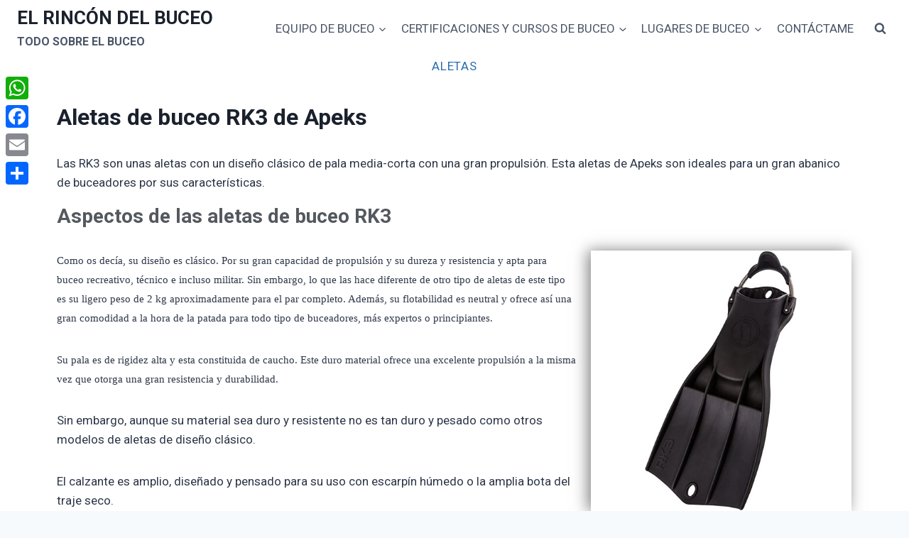

--- FILE ---
content_type: text/html; charset=UTF-8
request_url: https://elrincondelbuceo.com/equipo-de-buceo/aletas-de-buceo/aletas-de-buceo-rk3-de-apeks/
body_size: 30624
content:
<!doctype html>
<html lang="es" class="no-js" itemtype="https://schema.org/Blog" itemscope>
<head>
	<meta charset="UTF-8">
	<meta name="viewport" content="width=device-width, initial-scale=1, minimum-scale=1">
	<link rel="profile" href="http://gmpg.org/xfn/11">
	<meta name='robots' content='index, follow, max-image-preview:large, max-snippet:-1, max-video-preview:-1' />
	<style>img:is([sizes="auto" i], [sizes^="auto," i]) { contain-intrinsic-size: 3000px 1500px }</style>
	
	<!-- This site is optimized with the Yoast SEO plugin v19.2 - https://yoast.com/wordpress/plugins/seo/ -->
	<title>Aletas de buceo RK3 de Apeks - EL RINCÓN DEL BUCEO</title>
	<meta name="description" content="Las RK3 son unas aletas de buceo con un diseño clásico y excelente propulsión. A diferencia de otros modelos clásicos, estas aletas son bastante ligeras." />
	<link rel="canonical" href="https://elrincondelbuceo.com/equipo-de-buceo/aletas-de-buceo/aletas-de-buceo-rk3-de-apeks/" />
	<meta property="og:locale" content="es_ES" />
	<meta property="og:type" content="article" />
	<meta property="og:title" content="Aletas de buceo RK3 de Apeks - EL RINCÓN DEL BUCEO" />
	<meta property="og:description" content="Las RK3 son unas aletas de buceo con un diseño clásico y excelente propulsión. A diferencia de otros modelos clásicos, estas aletas son bastante ligeras." />
	<meta property="og:url" content="https://elrincondelbuceo.com/equipo-de-buceo/aletas-de-buceo/aletas-de-buceo-rk3-de-apeks/" />
	<meta property="og:site_name" content="EL RINCÓN DEL BUCEO" />
	<meta property="article:published_time" content="2020-05-26T14:01:29+00:00" />
	<meta property="article:modified_time" content="2020-05-30T14:35:37+00:00" />
	<meta property="og:image" content="https://elrincondelbuceo.com/wp-content/uploads/2020/05/RK3-Apeks-1.jpg" />
	<meta name="author" content="Administrador" />
	<meta name="twitter:card" content="summary_large_image" />
	<meta name="twitter:label1" content="Escrito por" />
	<meta name="twitter:data1" content="Administrador" />
	<meta name="twitter:label2" content="Tiempo de lectura" />
	<meta name="twitter:data2" content="2 minutos" />
	<script type="application/ld+json" class="yoast-schema-graph">{"@context":"https://schema.org","@graph":[{"@type":"WebSite","@id":"https://elrincondelbuceo.com/#website","url":"https://elrincondelbuceo.com/","name":"EL RINCÓN DEL BUCEO","description":"TODO SOBRE EL BUCEO","publisher":{"@id":"https://elrincondelbuceo.com/#/schema/person/e093f3ede0cf6088b0cbf30ed938fbf9"},"potentialAction":[{"@type":"SearchAction","target":{"@type":"EntryPoint","urlTemplate":"https://elrincondelbuceo.com/?s={search_term_string}"},"query-input":"required name=search_term_string"}],"inLanguage":"es"},{"@type":"ImageObject","inLanguage":"es","@id":"https://elrincondelbuceo.com/equipo-de-buceo/aletas-de-buceo/aletas-de-buceo-rk3-de-apeks/#primaryimage","url":"https://elrincondelbuceo.com/wp-content/uploads/2020/05/RK3-Apeks-1.jpg","contentUrl":"https://elrincondelbuceo.com/wp-content/uploads/2020/05/RK3-Apeks-1.jpg","width":500,"height":500,"caption":"RK3 Apeks"},{"@type":"WebPage","@id":"https://elrincondelbuceo.com/equipo-de-buceo/aletas-de-buceo/aletas-de-buceo-rk3-de-apeks/#webpage","url":"https://elrincondelbuceo.com/equipo-de-buceo/aletas-de-buceo/aletas-de-buceo-rk3-de-apeks/","name":"Aletas de buceo RK3 de Apeks - EL RINCÓN DEL BUCEO","isPartOf":{"@id":"https://elrincondelbuceo.com/#website"},"primaryImageOfPage":{"@id":"https://elrincondelbuceo.com/equipo-de-buceo/aletas-de-buceo/aletas-de-buceo-rk3-de-apeks/#primaryimage"},"datePublished":"2020-05-26T14:01:29+00:00","dateModified":"2020-05-30T14:35:37+00:00","description":"Las RK3 son unas aletas de buceo con un diseño clásico y excelente propulsión. A diferencia de otros modelos clásicos, estas aletas son bastante ligeras.","breadcrumb":{"@id":"https://elrincondelbuceo.com/equipo-de-buceo/aletas-de-buceo/aletas-de-buceo-rk3-de-apeks/#breadcrumb"},"inLanguage":"es","potentialAction":[{"@type":"ReadAction","target":["https://elrincondelbuceo.com/equipo-de-buceo/aletas-de-buceo/aletas-de-buceo-rk3-de-apeks/"]}]},{"@type":"BreadcrumbList","@id":"https://elrincondelbuceo.com/equipo-de-buceo/aletas-de-buceo/aletas-de-buceo-rk3-de-apeks/#breadcrumb","itemListElement":[{"@type":"ListItem","position":1,"name":"Portada","item":"https://elrincondelbuceo.com/"},{"@type":"ListItem","position":2,"name":"Aletas de buceo RK3 de Apeks"}]},{"@type":"Article","@id":"https://elrincondelbuceo.com/equipo-de-buceo/aletas-de-buceo/aletas-de-buceo-rk3-de-apeks/#article","isPartOf":{"@id":"https://elrincondelbuceo.com/equipo-de-buceo/aletas-de-buceo/aletas-de-buceo-rk3-de-apeks/#webpage"},"author":{"name":"Administrador","@id":"https://elrincondelbuceo.com/#/schema/person/e093f3ede0cf6088b0cbf30ed938fbf9"},"headline":"Aletas de buceo RK3 de Apeks","datePublished":"2020-05-26T14:01:29+00:00","dateModified":"2020-05-30T14:35:37+00:00","mainEntityOfPage":{"@id":"https://elrincondelbuceo.com/equipo-de-buceo/aletas-de-buceo/aletas-de-buceo-rk3-de-apeks/#webpage"},"wordCount":314,"publisher":{"@id":"https://elrincondelbuceo.com/#/schema/person/e093f3ede0cf6088b0cbf30ed938fbf9"},"image":{"@id":"https://elrincondelbuceo.com/equipo-de-buceo/aletas-de-buceo/aletas-de-buceo-rk3-de-apeks/#primaryimage"},"thumbnailUrl":"https://elrincondelbuceo.com/wp-content/uploads/2020/05/RK3-Apeks-1.jpg","keywords":["aletas","aletas de buceo","Apeks","buceo","equipo de buceo"],"articleSection":["Aletas"],"inLanguage":"es"},{"@type":["Person","Organization"],"@id":"https://elrincondelbuceo.com/#/schema/person/e093f3ede0cf6088b0cbf30ed938fbf9","name":"Administrador","image":{"@type":"ImageObject","inLanguage":"es","@id":"https://elrincondelbuceo.com/#/schema/person/image/","url":"https://elrincondelbuceo.com/wp-content/uploads/2020/04/Felix-ERDB-400.jpg","contentUrl":"https://elrincondelbuceo.com/wp-content/uploads/2020/04/Felix-ERDB-400.jpg","width":400,"height":318,"caption":"Administrador"},"logo":{"@id":"https://elrincondelbuceo.com/#/schema/person/image/"}}]}</script>
	<!-- / Yoast SEO plugin. -->


<link rel='dns-prefetch' href='//static.addtoany.com' />
<link rel='dns-prefetch' href='//www.googletagmanager.com' />
<link rel='dns-prefetch' href='//pagead2.googlesyndication.com' />
<link rel="alternate" type="application/rss+xml" title="EL RINCÓN DEL BUCEO &raquo; Feed" href="https://elrincondelbuceo.com/feed/" />
<link rel="alternate" type="application/rss+xml" title="EL RINCÓN DEL BUCEO &raquo; Feed de los comentarios" href="https://elrincondelbuceo.com/comments/feed/" />
			<script>document.documentElement.classList.remove( 'no-js' );</script>
			<link rel="alternate" type="application/rss+xml" title="EL RINCÓN DEL BUCEO &raquo; Comentario Aletas de buceo RK3 de Apeks del feed" href="https://elrincondelbuceo.com/equipo-de-buceo/aletas-de-buceo/aletas-de-buceo-rk3-de-apeks/feed/" />
		<!-- This site uses the Google Analytics by MonsterInsights plugin v8.10.0 - Using Analytics tracking - https://www.monsterinsights.com/ -->
							<script
				src="//www.googletagmanager.com/gtag/js?id=UA-163317730-1"  data-cfasync="false" data-wpfc-render="false" async></script>
			<script data-cfasync="false" data-wpfc-render="false">
				var mi_version = '8.10.0';
				var mi_track_user = true;
				var mi_no_track_reason = '';
				
								var disableStrs = [
															'ga-disable-UA-163317730-1',
									];

				/* Function to detect opted out users */
				function __gtagTrackerIsOptedOut() {
					for (var index = 0; index < disableStrs.length; index++) {
						if (document.cookie.indexOf(disableStrs[index] + '=true') > -1) {
							return true;
						}
					}

					return false;
				}

				/* Disable tracking if the opt-out cookie exists. */
				if (__gtagTrackerIsOptedOut()) {
					for (var index = 0; index < disableStrs.length; index++) {
						window[disableStrs[index]] = true;
					}
				}

				/* Opt-out function */
				function __gtagTrackerOptout() {
					for (var index = 0; index < disableStrs.length; index++) {
						document.cookie = disableStrs[index] + '=true; expires=Thu, 31 Dec 2099 23:59:59 UTC; path=/';
						window[disableStrs[index]] = true;
					}
				}

				if ('undefined' === typeof gaOptout) {
					function gaOptout() {
						__gtagTrackerOptout();
					}
				}
								window.dataLayer = window.dataLayer || [];

				window.MonsterInsightsDualTracker = {
					helpers: {},
					trackers: {},
				};
				if (mi_track_user) {
					function __gtagDataLayer() {
						dataLayer.push(arguments);
					}

					function __gtagTracker(type, name, parameters) {
						if (!parameters) {
							parameters = {};
						}

						if (parameters.send_to) {
							__gtagDataLayer.apply(null, arguments);
							return;
						}

						if (type === 'event') {
							
														parameters.send_to = monsterinsights_frontend.ua;
							__gtagDataLayer(type, name, parameters);
													} else {
							__gtagDataLayer.apply(null, arguments);
						}
					}

					__gtagTracker('js', new Date());
					__gtagTracker('set', {
						'developer_id.dZGIzZG': true,
											});
															__gtagTracker('config', 'UA-163317730-1', {"forceSSL":"true","link_attribution":"true"} );
										window.gtag = __gtagTracker;										(function () {
						/* https://developers.google.com/analytics/devguides/collection/analyticsjs/ */
						/* ga and __gaTracker compatibility shim. */
						var noopfn = function () {
							return null;
						};
						var newtracker = function () {
							return new Tracker();
						};
						var Tracker = function () {
							return null;
						};
						var p = Tracker.prototype;
						p.get = noopfn;
						p.set = noopfn;
						p.send = function () {
							var args = Array.prototype.slice.call(arguments);
							args.unshift('send');
							__gaTracker.apply(null, args);
						};
						var __gaTracker = function () {
							var len = arguments.length;
							if (len === 0) {
								return;
							}
							var f = arguments[len - 1];
							if (typeof f !== 'object' || f === null || typeof f.hitCallback !== 'function') {
								if ('send' === arguments[0]) {
									var hitConverted, hitObject = false, action;
									if ('event' === arguments[1]) {
										if ('undefined' !== typeof arguments[3]) {
											hitObject = {
												'eventAction': arguments[3],
												'eventCategory': arguments[2],
												'eventLabel': arguments[4],
												'value': arguments[5] ? arguments[5] : 1,
											}
										}
									}
									if ('pageview' === arguments[1]) {
										if ('undefined' !== typeof arguments[2]) {
											hitObject = {
												'eventAction': 'page_view',
												'page_path': arguments[2],
											}
										}
									}
									if (typeof arguments[2] === 'object') {
										hitObject = arguments[2];
									}
									if (typeof arguments[5] === 'object') {
										Object.assign(hitObject, arguments[5]);
									}
									if ('undefined' !== typeof arguments[1].hitType) {
										hitObject = arguments[1];
										if ('pageview' === hitObject.hitType) {
											hitObject.eventAction = 'page_view';
										}
									}
									if (hitObject) {
										action = 'timing' === arguments[1].hitType ? 'timing_complete' : hitObject.eventAction;
										hitConverted = mapArgs(hitObject);
										__gtagTracker('event', action, hitConverted);
									}
								}
								return;
							}

							function mapArgs(args) {
								var arg, hit = {};
								var gaMap = {
									'eventCategory': 'event_category',
									'eventAction': 'event_action',
									'eventLabel': 'event_label',
									'eventValue': 'event_value',
									'nonInteraction': 'non_interaction',
									'timingCategory': 'event_category',
									'timingVar': 'name',
									'timingValue': 'value',
									'timingLabel': 'event_label',
									'page': 'page_path',
									'location': 'page_location',
									'title': 'page_title',
								};
								for (arg in args) {
																		if (!(!args.hasOwnProperty(arg) || !gaMap.hasOwnProperty(arg))) {
										hit[gaMap[arg]] = args[arg];
									} else {
										hit[arg] = args[arg];
									}
								}
								return hit;
							}

							try {
								f.hitCallback();
							} catch (ex) {
							}
						};
						__gaTracker.create = newtracker;
						__gaTracker.getByName = newtracker;
						__gaTracker.getAll = function () {
							return [];
						};
						__gaTracker.remove = noopfn;
						__gaTracker.loaded = true;
						window['__gaTracker'] = __gaTracker;
					})();
									} else {
										console.log("");
					(function () {
						function __gtagTracker() {
							return null;
						}

						window['__gtagTracker'] = __gtagTracker;
						window['gtag'] = __gtagTracker;
					})();
									}
			</script>
				<!-- / Google Analytics by MonsterInsights -->
		<script>
window._wpemojiSettings = {"baseUrl":"https:\/\/s.w.org\/images\/core\/emoji\/15.0.3\/72x72\/","ext":".png","svgUrl":"https:\/\/s.w.org\/images\/core\/emoji\/15.0.3\/svg\/","svgExt":".svg","source":{"concatemoji":"https:\/\/elrincondelbuceo.com\/wp-includes\/js\/wp-emoji-release.min.js?ver=6.7.1"}};
/*! This file is auto-generated */
!function(i,n){var o,s,e;function c(e){try{var t={supportTests:e,timestamp:(new Date).valueOf()};sessionStorage.setItem(o,JSON.stringify(t))}catch(e){}}function p(e,t,n){e.clearRect(0,0,e.canvas.width,e.canvas.height),e.fillText(t,0,0);var t=new Uint32Array(e.getImageData(0,0,e.canvas.width,e.canvas.height).data),r=(e.clearRect(0,0,e.canvas.width,e.canvas.height),e.fillText(n,0,0),new Uint32Array(e.getImageData(0,0,e.canvas.width,e.canvas.height).data));return t.every(function(e,t){return e===r[t]})}function u(e,t,n){switch(t){case"flag":return n(e,"\ud83c\udff3\ufe0f\u200d\u26a7\ufe0f","\ud83c\udff3\ufe0f\u200b\u26a7\ufe0f")?!1:!n(e,"\ud83c\uddfa\ud83c\uddf3","\ud83c\uddfa\u200b\ud83c\uddf3")&&!n(e,"\ud83c\udff4\udb40\udc67\udb40\udc62\udb40\udc65\udb40\udc6e\udb40\udc67\udb40\udc7f","\ud83c\udff4\u200b\udb40\udc67\u200b\udb40\udc62\u200b\udb40\udc65\u200b\udb40\udc6e\u200b\udb40\udc67\u200b\udb40\udc7f");case"emoji":return!n(e,"\ud83d\udc26\u200d\u2b1b","\ud83d\udc26\u200b\u2b1b")}return!1}function f(e,t,n){var r="undefined"!=typeof WorkerGlobalScope&&self instanceof WorkerGlobalScope?new OffscreenCanvas(300,150):i.createElement("canvas"),a=r.getContext("2d",{willReadFrequently:!0}),o=(a.textBaseline="top",a.font="600 32px Arial",{});return e.forEach(function(e){o[e]=t(a,e,n)}),o}function t(e){var t=i.createElement("script");t.src=e,t.defer=!0,i.head.appendChild(t)}"undefined"!=typeof Promise&&(o="wpEmojiSettingsSupports",s=["flag","emoji"],n.supports={everything:!0,everythingExceptFlag:!0},e=new Promise(function(e){i.addEventListener("DOMContentLoaded",e,{once:!0})}),new Promise(function(t){var n=function(){try{var e=JSON.parse(sessionStorage.getItem(o));if("object"==typeof e&&"number"==typeof e.timestamp&&(new Date).valueOf()<e.timestamp+604800&&"object"==typeof e.supportTests)return e.supportTests}catch(e){}return null}();if(!n){if("undefined"!=typeof Worker&&"undefined"!=typeof OffscreenCanvas&&"undefined"!=typeof URL&&URL.createObjectURL&&"undefined"!=typeof Blob)try{var e="postMessage("+f.toString()+"("+[JSON.stringify(s),u.toString(),p.toString()].join(",")+"));",r=new Blob([e],{type:"text/javascript"}),a=new Worker(URL.createObjectURL(r),{name:"wpTestEmojiSupports"});return void(a.onmessage=function(e){c(n=e.data),a.terminate(),t(n)})}catch(e){}c(n=f(s,u,p))}t(n)}).then(function(e){for(var t in e)n.supports[t]=e[t],n.supports.everything=n.supports.everything&&n.supports[t],"flag"!==t&&(n.supports.everythingExceptFlag=n.supports.everythingExceptFlag&&n.supports[t]);n.supports.everythingExceptFlag=n.supports.everythingExceptFlag&&!n.supports.flag,n.DOMReady=!1,n.readyCallback=function(){n.DOMReady=!0}}).then(function(){return e}).then(function(){var e;n.supports.everything||(n.readyCallback(),(e=n.source||{}).concatemoji?t(e.concatemoji):e.wpemoji&&e.twemoji&&(t(e.twemoji),t(e.wpemoji)))}))}((window,document),window._wpemojiSettings);
</script>

<style id='wp-emoji-styles-inline-css'>

	img.wp-smiley, img.emoji {
		display: inline !important;
		border: none !important;
		box-shadow: none !important;
		height: 1em !important;
		width: 1em !important;
		margin: 0 0.07em !important;
		vertical-align: -0.1em !important;
		background: none !important;
		padding: 0 !important;
	}
</style>
<style id='classic-theme-styles-inline-css'>
/*! This file is auto-generated */
.wp-block-button__link{color:#fff;background-color:#32373c;border-radius:9999px;box-shadow:none;text-decoration:none;padding:calc(.667em + 2px) calc(1.333em + 2px);font-size:1.125em}.wp-block-file__button{background:#32373c;color:#fff;text-decoration:none}
</style>
<style id='global-styles-inline-css'>
:root{--wp--preset--aspect-ratio--square: 1;--wp--preset--aspect-ratio--4-3: 4/3;--wp--preset--aspect-ratio--3-4: 3/4;--wp--preset--aspect-ratio--3-2: 3/2;--wp--preset--aspect-ratio--2-3: 2/3;--wp--preset--aspect-ratio--16-9: 16/9;--wp--preset--aspect-ratio--9-16: 9/16;--wp--preset--color--black: #000000;--wp--preset--color--cyan-bluish-gray: #abb8c3;--wp--preset--color--white: #ffffff;--wp--preset--color--pale-pink: #f78da7;--wp--preset--color--vivid-red: #cf2e2e;--wp--preset--color--luminous-vivid-orange: #ff6900;--wp--preset--color--luminous-vivid-amber: #fcb900;--wp--preset--color--light-green-cyan: #7bdcb5;--wp--preset--color--vivid-green-cyan: #00d084;--wp--preset--color--pale-cyan-blue: #8ed1fc;--wp--preset--color--vivid-cyan-blue: #0693e3;--wp--preset--color--vivid-purple: #9b51e0;--wp--preset--color--theme-palette-1: #2B6CB0;--wp--preset--color--theme-palette-2: #215387;--wp--preset--color--theme-palette-3: #1A202C;--wp--preset--color--theme-palette-4: #2D3748;--wp--preset--color--theme-palette-5: #4A5568;--wp--preset--color--theme-palette-6: #718096;--wp--preset--color--theme-palette-7: #EDF2F7;--wp--preset--color--theme-palette-8: #F7FAFC;--wp--preset--color--theme-palette-9: #ffffff;--wp--preset--gradient--vivid-cyan-blue-to-vivid-purple: linear-gradient(135deg,rgba(6,147,227,1) 0%,rgb(155,81,224) 100%);--wp--preset--gradient--light-green-cyan-to-vivid-green-cyan: linear-gradient(135deg,rgb(122,220,180) 0%,rgb(0,208,130) 100%);--wp--preset--gradient--luminous-vivid-amber-to-luminous-vivid-orange: linear-gradient(135deg,rgba(252,185,0,1) 0%,rgba(255,105,0,1) 100%);--wp--preset--gradient--luminous-vivid-orange-to-vivid-red: linear-gradient(135deg,rgba(255,105,0,1) 0%,rgb(207,46,46) 100%);--wp--preset--gradient--very-light-gray-to-cyan-bluish-gray: linear-gradient(135deg,rgb(238,238,238) 0%,rgb(169,184,195) 100%);--wp--preset--gradient--cool-to-warm-spectrum: linear-gradient(135deg,rgb(74,234,220) 0%,rgb(151,120,209) 20%,rgb(207,42,186) 40%,rgb(238,44,130) 60%,rgb(251,105,98) 80%,rgb(254,248,76) 100%);--wp--preset--gradient--blush-light-purple: linear-gradient(135deg,rgb(255,206,236) 0%,rgb(152,150,240) 100%);--wp--preset--gradient--blush-bordeaux: linear-gradient(135deg,rgb(254,205,165) 0%,rgb(254,45,45) 50%,rgb(107,0,62) 100%);--wp--preset--gradient--luminous-dusk: linear-gradient(135deg,rgb(255,203,112) 0%,rgb(199,81,192) 50%,rgb(65,88,208) 100%);--wp--preset--gradient--pale-ocean: linear-gradient(135deg,rgb(255,245,203) 0%,rgb(182,227,212) 50%,rgb(51,167,181) 100%);--wp--preset--gradient--electric-grass: linear-gradient(135deg,rgb(202,248,128) 0%,rgb(113,206,126) 100%);--wp--preset--gradient--midnight: linear-gradient(135deg,rgb(2,3,129) 0%,rgb(40,116,252) 100%);--wp--preset--font-size--small: 14px;--wp--preset--font-size--medium: 24px;--wp--preset--font-size--large: 32px;--wp--preset--font-size--x-large: 42px;--wp--preset--font-size--larger: 40px;--wp--preset--spacing--20: 0.44rem;--wp--preset--spacing--30: 0.67rem;--wp--preset--spacing--40: 1rem;--wp--preset--spacing--50: 1.5rem;--wp--preset--spacing--60: 2.25rem;--wp--preset--spacing--70: 3.38rem;--wp--preset--spacing--80: 5.06rem;--wp--preset--shadow--natural: 6px 6px 9px rgba(0, 0, 0, 0.2);--wp--preset--shadow--deep: 12px 12px 50px rgba(0, 0, 0, 0.4);--wp--preset--shadow--sharp: 6px 6px 0px rgba(0, 0, 0, 0.2);--wp--preset--shadow--outlined: 6px 6px 0px -3px rgba(255, 255, 255, 1), 6px 6px rgba(0, 0, 0, 1);--wp--preset--shadow--crisp: 6px 6px 0px rgba(0, 0, 0, 1);}:where(.is-layout-flex){gap: 0.5em;}:where(.is-layout-grid){gap: 0.5em;}body .is-layout-flex{display: flex;}.is-layout-flex{flex-wrap: wrap;align-items: center;}.is-layout-flex > :is(*, div){margin: 0;}body .is-layout-grid{display: grid;}.is-layout-grid > :is(*, div){margin: 0;}:where(.wp-block-columns.is-layout-flex){gap: 2em;}:where(.wp-block-columns.is-layout-grid){gap: 2em;}:where(.wp-block-post-template.is-layout-flex){gap: 1.25em;}:where(.wp-block-post-template.is-layout-grid){gap: 1.25em;}.has-black-color{color: var(--wp--preset--color--black) !important;}.has-cyan-bluish-gray-color{color: var(--wp--preset--color--cyan-bluish-gray) !important;}.has-white-color{color: var(--wp--preset--color--white) !important;}.has-pale-pink-color{color: var(--wp--preset--color--pale-pink) !important;}.has-vivid-red-color{color: var(--wp--preset--color--vivid-red) !important;}.has-luminous-vivid-orange-color{color: var(--wp--preset--color--luminous-vivid-orange) !important;}.has-luminous-vivid-amber-color{color: var(--wp--preset--color--luminous-vivid-amber) !important;}.has-light-green-cyan-color{color: var(--wp--preset--color--light-green-cyan) !important;}.has-vivid-green-cyan-color{color: var(--wp--preset--color--vivid-green-cyan) !important;}.has-pale-cyan-blue-color{color: var(--wp--preset--color--pale-cyan-blue) !important;}.has-vivid-cyan-blue-color{color: var(--wp--preset--color--vivid-cyan-blue) !important;}.has-vivid-purple-color{color: var(--wp--preset--color--vivid-purple) !important;}.has-black-background-color{background-color: var(--wp--preset--color--black) !important;}.has-cyan-bluish-gray-background-color{background-color: var(--wp--preset--color--cyan-bluish-gray) !important;}.has-white-background-color{background-color: var(--wp--preset--color--white) !important;}.has-pale-pink-background-color{background-color: var(--wp--preset--color--pale-pink) !important;}.has-vivid-red-background-color{background-color: var(--wp--preset--color--vivid-red) !important;}.has-luminous-vivid-orange-background-color{background-color: var(--wp--preset--color--luminous-vivid-orange) !important;}.has-luminous-vivid-amber-background-color{background-color: var(--wp--preset--color--luminous-vivid-amber) !important;}.has-light-green-cyan-background-color{background-color: var(--wp--preset--color--light-green-cyan) !important;}.has-vivid-green-cyan-background-color{background-color: var(--wp--preset--color--vivid-green-cyan) !important;}.has-pale-cyan-blue-background-color{background-color: var(--wp--preset--color--pale-cyan-blue) !important;}.has-vivid-cyan-blue-background-color{background-color: var(--wp--preset--color--vivid-cyan-blue) !important;}.has-vivid-purple-background-color{background-color: var(--wp--preset--color--vivid-purple) !important;}.has-black-border-color{border-color: var(--wp--preset--color--black) !important;}.has-cyan-bluish-gray-border-color{border-color: var(--wp--preset--color--cyan-bluish-gray) !important;}.has-white-border-color{border-color: var(--wp--preset--color--white) !important;}.has-pale-pink-border-color{border-color: var(--wp--preset--color--pale-pink) !important;}.has-vivid-red-border-color{border-color: var(--wp--preset--color--vivid-red) !important;}.has-luminous-vivid-orange-border-color{border-color: var(--wp--preset--color--luminous-vivid-orange) !important;}.has-luminous-vivid-amber-border-color{border-color: var(--wp--preset--color--luminous-vivid-amber) !important;}.has-light-green-cyan-border-color{border-color: var(--wp--preset--color--light-green-cyan) !important;}.has-vivid-green-cyan-border-color{border-color: var(--wp--preset--color--vivid-green-cyan) !important;}.has-pale-cyan-blue-border-color{border-color: var(--wp--preset--color--pale-cyan-blue) !important;}.has-vivid-cyan-blue-border-color{border-color: var(--wp--preset--color--vivid-cyan-blue) !important;}.has-vivid-purple-border-color{border-color: var(--wp--preset--color--vivid-purple) !important;}.has-vivid-cyan-blue-to-vivid-purple-gradient-background{background: var(--wp--preset--gradient--vivid-cyan-blue-to-vivid-purple) !important;}.has-light-green-cyan-to-vivid-green-cyan-gradient-background{background: var(--wp--preset--gradient--light-green-cyan-to-vivid-green-cyan) !important;}.has-luminous-vivid-amber-to-luminous-vivid-orange-gradient-background{background: var(--wp--preset--gradient--luminous-vivid-amber-to-luminous-vivid-orange) !important;}.has-luminous-vivid-orange-to-vivid-red-gradient-background{background: var(--wp--preset--gradient--luminous-vivid-orange-to-vivid-red) !important;}.has-very-light-gray-to-cyan-bluish-gray-gradient-background{background: var(--wp--preset--gradient--very-light-gray-to-cyan-bluish-gray) !important;}.has-cool-to-warm-spectrum-gradient-background{background: var(--wp--preset--gradient--cool-to-warm-spectrum) !important;}.has-blush-light-purple-gradient-background{background: var(--wp--preset--gradient--blush-light-purple) !important;}.has-blush-bordeaux-gradient-background{background: var(--wp--preset--gradient--blush-bordeaux) !important;}.has-luminous-dusk-gradient-background{background: var(--wp--preset--gradient--luminous-dusk) !important;}.has-pale-ocean-gradient-background{background: var(--wp--preset--gradient--pale-ocean) !important;}.has-electric-grass-gradient-background{background: var(--wp--preset--gradient--electric-grass) !important;}.has-midnight-gradient-background{background: var(--wp--preset--gradient--midnight) !important;}.has-small-font-size{font-size: var(--wp--preset--font-size--small) !important;}.has-medium-font-size{font-size: var(--wp--preset--font-size--medium) !important;}.has-large-font-size{font-size: var(--wp--preset--font-size--large) !important;}.has-x-large-font-size{font-size: var(--wp--preset--font-size--x-large) !important;}
:where(.wp-block-post-template.is-layout-flex){gap: 1.25em;}:where(.wp-block-post-template.is-layout-grid){gap: 1.25em;}
:where(.wp-block-columns.is-layout-flex){gap: 2em;}:where(.wp-block-columns.is-layout-grid){gap: 2em;}
:root :where(.wp-block-pullquote){font-size: 1.5em;line-height: 1.6;}
</style>
<link rel='stylesheet' id='contact-form-7-css' href='https://elrincondelbuceo.com/wp-content/plugins/contact-form-7/includes/css/styles.css?ver=5.6' media='all' />
<link rel='stylesheet' id='kadence-global-css' href='https://elrincondelbuceo.com/wp-content/themes/kadence/assets/css/global.min.css?ver=1.1.17' media='all' />
<style id='kadence-global-inline-css'>
/* Kadence Base CSS */
:root{--global-palette1:#2B6CB0;--global-palette2:#215387;--global-palette3:#1A202C;--global-palette4:#2D3748;--global-palette5:#4A5568;--global-palette6:#718096;--global-palette7:#EDF2F7;--global-palette8:#F7FAFC;--global-palette9:#ffffff;--global-palette9rgb:255, 255, 255;--global-palette-highlight:var(--global-palette1);--global-palette-highlight-alt:var(--global-palette2);--global-palette-highlight-alt2:var(--global-palette9);--global-palette-btn-bg:var(--global-palette1);--global-palette-btn-bg-hover:var(--global-palette2);--global-palette-btn:var(--global-palette9);--global-palette-btn-hover:var(--global-palette9);--global-body-font-family:-apple-system,BlinkMacSystemFont,"Segoe UI",Roboto,Oxygen-Sans,Ubuntu,Cantarell,"Helvetica Neue",sans-serif, "Apple Color Emoji", "Segoe UI Emoji", "Segoe UI Symbol";--global-heading-font-family:inherit;--global-primary-nav-font-family:inherit;--global-fallback-font:sans-serif;--global-display-fallback-font:sans-serif;--global-content-width:1290px;--global-content-narrow-width:842px;--global-content-edge-padding:1.5rem;--global-calc-content-width:calc(1290px - var(--global-content-edge-padding) - var(--global-content-edge-padding) );}:root body.kadence-elementor-colors{--e-global-color-kadence1:var(--global-palette1);--e-global-color-kadence2:var(--global-palette2);--e-global-color-kadence3:var(--global-palette3);--e-global-color-kadence4:var(--global-palette4);--e-global-color-kadence5:var(--global-palette5);--e-global-color-kadence6:var(--global-palette6);--e-global-color-kadence7:var(--global-palette7);--e-global-color-kadence8:var(--global-palette8);--e-global-color-kadence9:var(--global-palette9);}:root .has-theme-palette-1-background-color{background-color:var(--global-palette1);}:root .has-theme-palette-1-color{color:var(--global-palette1);}:root .has-theme-palette-2-background-color{background-color:var(--global-palette2);}:root .has-theme-palette-2-color{color:var(--global-palette2);}:root .has-theme-palette-3-background-color{background-color:var(--global-palette3);}:root .has-theme-palette-3-color{color:var(--global-palette3);}:root .has-theme-palette-4-background-color{background-color:var(--global-palette4);}:root .has-theme-palette-4-color{color:var(--global-palette4);}:root .has-theme-palette-5-background-color{background-color:var(--global-palette5);}:root .has-theme-palette-5-color{color:var(--global-palette5);}:root .has-theme-palette-6-background-color{background-color:var(--global-palette6);}:root .has-theme-palette-6-color{color:var(--global-palette6);}:root .has-theme-palette-7-background-color{background-color:var(--global-palette7);}:root .has-theme-palette-7-color{color:var(--global-palette7);}:root .has-theme-palette-8-background-color{background-color:var(--global-palette8);}:root .has-theme-palette-8-color{color:var(--global-palette8);}:root .has-theme-palette-9-background-color{background-color:var(--global-palette9);}:root .has-theme-palette-9-color{color:var(--global-palette9);}:root .has-theme-palette1-background-color{background-color:var(--global-palette1);}:root .has-theme-palette1-color{color:var(--global-palette1);}:root .has-theme-palette2-background-color{background-color:var(--global-palette2);}:root .has-theme-palette2-color{color:var(--global-palette2);}:root .has-theme-palette3-background-color{background-color:var(--global-palette3);}:root .has-theme-palette3-color{color:var(--global-palette3);}:root .has-theme-palette4-background-color{background-color:var(--global-palette4);}:root .has-theme-palette4-color{color:var(--global-palette4);}:root .has-theme-palette5-background-color{background-color:var(--global-palette5);}:root .has-theme-palette5-color{color:var(--global-palette5);}:root .has-theme-palette6-background-color{background-color:var(--global-palette6);}:root .has-theme-palette6-color{color:var(--global-palette6);}:root .has-theme-palette7-background-color{background-color:var(--global-palette7);}:root .has-theme-palette7-color{color:var(--global-palette7);}:root .has-theme-palette8-background-color{background-color:var(--global-palette8);}:root .has-theme-palette8-color{color:var(--global-palette8);}:root .has-theme-palette9-background-color{background-color:var(--global-palette9);}:root .has-theme-palette9-color{color:var(--global-palette9);}body{background:var(--global-palette8);}body, input, select, optgroup, textarea{font-weight:400;font-size:17px;line-height:1.6;font-family:var(--global-body-font-family);color:var(--global-palette4);}.content-bg, body.content-style-unboxed .site{background:var(--global-palette9);}h1,h2,h3,h4,h5,h6{font-family:var(--global-heading-font-family);}h1{font-weight:700;font-size:32px;line-height:1.5;color:var(--global-palette3);}h2{font-weight:700;font-size:28px;line-height:1.5;color:var(--global-palette3);}h3{font-weight:700;font-size:24px;line-height:1.5;color:var(--global-palette3);}h4{font-weight:700;font-size:22px;line-height:1.5;color:var(--global-palette4);}h5{font-weight:700;font-size:20px;line-height:1.5;color:var(--global-palette4);}h6{font-weight:700;font-size:18px;line-height:1.5;color:var(--global-palette5);}.entry-hero .kadence-breadcrumbs{max-width:1290px;}.site-container, .site-header-row-layout-contained, .site-footer-row-layout-contained, .entry-hero-layout-contained, .comments-area, .alignfull > .wp-block-cover__inner-container, .alignwide > .wp-block-cover__inner-container{max-width:var(--global-content-width);}.content-width-narrow .content-container.site-container, .content-width-narrow .hero-container.site-container{max-width:var(--global-content-narrow-width);}@media all and (min-width: 1520px){.wp-site-blocks .content-container  .alignwide{margin-left:-115px;margin-right:-115px;width:unset;max-width:unset;}}@media all and (min-width: 1102px){.content-width-narrow .wp-site-blocks .content-container .alignwide{margin-left:-130px;margin-right:-130px;width:unset;max-width:unset;}}.content-style-boxed .wp-site-blocks .entry-content .alignwide{margin-left:-2rem;margin-right:-2rem;}@media all and (max-width: 1024px){.content-style-boxed .wp-site-blocks .entry-content .alignwide{margin-left:-2rem;margin-right:-2rem;}}@media all and (max-width: 767px){.content-style-boxed .wp-site-blocks .entry-content .alignwide{margin-left:-1.5rem;margin-right:-1.5rem;}}.content-area{margin-top:5rem;margin-bottom:5rem;}@media all and (max-width: 1024px){.content-area{margin-top:3rem;margin-bottom:3rem;}}@media all and (max-width: 767px){.content-area{margin-top:2rem;margin-bottom:2rem;}}.entry-content-wrap{padding:2rem;}@media all and (max-width: 1024px){.entry-content-wrap{padding:2rem;}}@media all and (max-width: 767px){.entry-content-wrap{padding:1.5rem;}}.entry.single-entry{box-shadow:0px 15px 15px -10px rgba(0,0,0,0.05);}.entry.loop-entry{box-shadow:0px 15px 15px -10px rgba(0,0,0,0.05);}.loop-entry .entry-content-wrap{padding:2rem;}@media all and (max-width: 1024px){.loop-entry .entry-content-wrap{padding:2rem;}}@media all and (max-width: 767px){.loop-entry .entry-content-wrap{padding:1.5rem;}}.primary-sidebar.widget-area .widget{margin-bottom:1.5em;color:var(--global-palette4);}.primary-sidebar.widget-area .widget-title{font-weight:700;font-size:20px;line-height:1.5;color:var(--global-palette3);}button, .button, .wp-block-button__link, input[type="button"], input[type="reset"], input[type="submit"], .fl-button, .elementor-button-wrapper .elementor-button{box-shadow:0px 0px 0px -7px rgba(0,0,0,0);}button:hover, button:focus, button:active, .button:hover, .button:focus, .button:active, .wp-block-button__link:hover, .wp-block-button__link:focus, .wp-block-button__link:active, input[type="button"]:hover, input[type="button"]:focus, input[type="button"]:active, input[type="reset"]:hover, input[type="reset"]:focus, input[type="reset"]:active, input[type="submit"]:hover, input[type="submit"]:focus, input[type="submit"]:active, .elementor-button-wrapper .elementor-button:hover, .elementor-button-wrapper .elementor-button:focus, .elementor-button-wrapper .elementor-button:active{box-shadow:0px 15px 25px -7px rgba(0,0,0,0.1);}@media all and (min-width: 1025px){.transparent-header .entry-hero .entry-hero-container-inner{padding-top:80px;}}@media all and (max-width: 1024px){.mobile-transparent-header .entry-hero .entry-hero-container-inner{padding-top:80px;}}@media all and (max-width: 767px){.mobile-transparent-header .entry-hero .entry-hero-container-inner{padding-top:80px;}}.site-middle-footer-inner-wrap{padding-top:30px;padding-bottom:30px;grid-column-gap:30px;grid-row-gap:30px;}.site-middle-footer-inner-wrap .widget{margin-bottom:30px;}.site-middle-footer-inner-wrap .site-footer-section:not(:last-child):after{right:calc(-30px / 2);}.site-top-footer-inner-wrap{padding-top:30px;padding-bottom:30px;grid-column-gap:30px;grid-row-gap:30px;}.site-top-footer-inner-wrap .widget{margin-bottom:30px;}.site-top-footer-inner-wrap .site-footer-section:not(:last-child):after{right:calc(-30px / 2);}.site-bottom-footer-wrap .site-footer-row-container-inner{background:var(--global-palette4);}.site-bottom-footer-inner-wrap{padding-top:30px;padding-bottom:30px;grid-column-gap:30px;}.site-bottom-footer-inner-wrap .widget{margin-bottom:30px;}.site-bottom-footer-inner-wrap .site-footer-section:not(:last-child):after{right:calc(-30px / 2);}.footer-social-inner-wrap{font-size:1em;margin-top:-0.3em;margin-left:calc(-0.3em / 2);margin-right:calc(-0.3em / 2);}.site-footer .site-footer-wrap .site-footer-section .footer-social-wrap .social-button{margin-top:0.3em;margin-left:calc(0.3em / 2);margin-right:calc(0.3em / 2);border:2px none transparent;border-radius:3px;}#colophon .footer-html{font-style:normal;color:var(--global-palette9);}#kt-scroll-up-reader, #kt-scroll-up{border-radius:0px 0px 0px 0px;color:var(--global-palette1);bottom:30px;font-size:1.2em;padding:0.4em 0.4em 0.4em 0.4em;}#kt-scroll-up-reader.scroll-up-side-right, #kt-scroll-up.scroll-up-side-right{right:30px;}#kt-scroll-up-reader.scroll-up-side-left, #kt-scroll-up.scroll-up-side-left{left:30px;}#colophon .footer-navigation .footer-menu-container > ul > li > a{padding-left:calc(1.2em / 2);padding-right:calc(1.2em / 2);color:var(--global-palette5);}#colophon .footer-navigation .footer-menu-container > ul li a:hover{color:var(--global-palette-highlight);}#colophon .footer-navigation .footer-menu-container > ul li.current-menu-item > a{color:var(--global-palette3);}.entry-hero.page-hero-section .entry-header{min-height:200px;}.comment-metadata a:not(.comment-edit-link), .comment-body .edit-link:before{display:none;}.wp-site-blocks .entry-related h2.entry-related-title{font-style:normal;font-weight:400;font-family:-apple-system,BlinkMacSystemFont,"Segoe UI",Roboto,Oxygen-Sans,Ubuntu,Cantarell,"Helvetica Neue",sans-serif, "Apple Color Emoji", "Segoe UI Emoji", "Segoe UI Symbol";}.wp-site-blocks .post-title h1{font-style:normal;font-weight:400;font-family:Arial, Helvetica, sans-serif;}.post-title .entry-taxonomies, .post-title .entry-taxonomies a{font-style:normal;font-weight:400;font-size:17px;font-family:-apple-system,BlinkMacSystemFont,"Segoe UI",Roboto,Oxygen-Sans,Ubuntu,Cantarell,"Helvetica Neue",sans-serif, "Apple Color Emoji", "Segoe UI Emoji", "Segoe UI Symbol";}.entry-hero.post-hero-section .entry-header{min-height:200px;}
/* Kadence Header CSS */
.site-branding{padding:0px 0px 0px 0px;}.site-branding .site-title{font-weight:700;font-size:26px;line-height:1.2;color:var(--global-palette3);}.site-branding .site-description{font-weight:700;font-size:16px;line-height:1.4;color:var(--global-palette5);}#masthead, #masthead .kadence-sticky-header.item-is-fixed:not(.item-at-start):not(.site-header-row-container), #masthead .kadence-sticky-header.item-is-fixed:not(.item-at-start) > .site-header-row-container-inner{background:#ffffff;}.site-main-header-inner-wrap{min-height:80px;}.site-top-header-inner-wrap{min-height:0px;}.site-bottom-header-inner-wrap{min-height:0px;}.header-navigation[class*="header-navigation-style-underline"] .header-menu-container.primary-menu-container>ul>li>a:after{width:calc( 100% - 1.2em);}.main-navigation .primary-menu-container > ul > li.menu-item > a{padding-left:calc(1.2em / 2);padding-right:calc(1.2em / 2);padding-top:0.6em;padding-bottom:0.6em;color:var(--global-palette5);}.main-navigation .primary-menu-container > ul > li.menu-item > .dropdown-nav-special-toggle{right:calc(1.2em / 2);}.main-navigation .primary-menu-container > ul > li.menu-item > a:hover{color:var(--global-palette-highlight);}.main-navigation .primary-menu-container > ul > li.menu-item.current-menu-item > a{color:var(--global-palette3);}.header-navigation[class*="header-navigation-style-underline"] .header-menu-container.secondary-menu-container>ul>li>a:after{width:calc( 100% - 1.2em);}.secondary-navigation .secondary-menu-container > ul > li.menu-item > a{padding-left:calc(1.2em / 2);padding-right:calc(1.2em / 2);padding-top:0.6em;padding-bottom:0.6em;color:var(--global-palette5);}.secondary-navigation .primary-menu-container > ul > li.menu-item > .dropdown-nav-special-toggle{right:calc(1.2em / 2);}.secondary-navigation .secondary-menu-container > ul > li.menu-item > a:hover{color:var(--global-palette-highlight);}.secondary-navigation .secondary-menu-container > ul > li.menu-item.current-menu-item > a{color:var(--global-palette3);}.header-navigation .header-menu-container ul ul.sub-menu, .header-navigation .header-menu-container ul ul.submenu{background:var(--global-palette3);box-shadow:0px 2px 13px 0px rgba(0,0,0,0.1);}.header-navigation .header-menu-container ul ul li.menu-item, .header-menu-container ul.menu > li.kadence-menu-mega-enabled > ul > li.menu-item > a{border-bottom:1px solid rgba(255,255,255,0.1);}.header-navigation .header-menu-container ul ul li.menu-item > a{width:200px;padding-top:1em;padding-bottom:1em;color:var(--global-palette8);font-size:12px;}.header-navigation .header-menu-container ul ul li.menu-item > a:hover{color:var(--global-palette9);background:var(--global-palette4);}.header-navigation .header-menu-container ul ul li.menu-item.current-menu-item > a{color:var(--global-palette9);background:var(--global-palette4);}.mobile-toggle-open-container .menu-toggle-open{color:var(--global-palette5);padding:0.4em 0.6em 0.4em 0.6em;font-size:14px;}.mobile-toggle-open-container .menu-toggle-open.menu-toggle-style-bordered{border:1px solid currentColor;}.mobile-toggle-open-container .menu-toggle-open .menu-toggle-icon{font-size:20px;}.mobile-toggle-open-container .menu-toggle-open:hover, .mobile-toggle-open-container .menu-toggle-open:focus{color:var(--global-palette-highlight);}.mobile-navigation ul li{font-size:14px;}.mobile-navigation ul li a{padding-top:1em;padding-bottom:1em;}.mobile-navigation ul li > a, .mobile-navigation ul li.menu-item-has-children > .drawer-nav-drop-wrap{color:var(--global-palette8);}.mobile-navigation ul li.current-menu-item > a, .mobile-navigation ul li.current-menu-item.menu-item-has-children > .drawer-nav-drop-wrap{color:var(--global-palette-highlight);}.mobile-navigation ul li.menu-item-has-children .drawer-nav-drop-wrap, .mobile-navigation ul li:not(.menu-item-has-children) a{border-bottom:1px solid rgba(255,255,255,0.1);}.mobile-navigation:not(.drawer-navigation-parent-toggle-true) ul li.menu-item-has-children .drawer-nav-drop-wrap button{border-left:1px solid rgba(255,255,255,0.1);}#mobile-drawer .drawer-header .drawer-toggle{padding:0.6em 0.15em 0.6em 0.15em;font-size:24px;}#main-header .header-button{border:2px none transparent;box-shadow:0px 0px 0px -7px rgba(0,0,0,0);}#main-header .header-button:hover{box-shadow:0px 15px 25px -7px rgba(0,0,0,0.1);}.header-social-inner-wrap{font-size:1em;margin-top:-0.3em;margin-left:calc(-0.3em / 2);margin-right:calc(-0.3em / 2);}.header-social-wrap .header-social-inner-wrap .social-button{margin-top:0.3em;margin-left:calc(0.3em / 2);margin-right:calc(0.3em / 2);border:2px none transparent;border-radius:3px;}.header-mobile-social-inner-wrap{font-size:1em;margin-top:-0.3em;margin-left:calc(-0.3em / 2);margin-right:calc(-0.3em / 2);}.header-mobile-social-wrap .header-mobile-social-inner-wrap .social-button{margin-top:0.3em;margin-left:calc(0.3em / 2);margin-right:calc(0.3em / 2);border:2px none transparent;border-radius:3px;}.search-toggle-open-container .search-toggle-open{color:var(--global-palette5);}.search-toggle-open-container .search-toggle-open.search-toggle-style-bordered{border:1px solid currentColor;}.search-toggle-open-container .search-toggle-open:hover, .search-toggle-open-container .search-toggle-open:focus{color:var(--global-palette-highlight);}#search-drawer .drawer-inner{background:rgba(9, 12, 16, 0.97);}.mobile-header-button-wrap .mobile-header-button-inner-wrap .mobile-header-button{border:2px none transparent;box-shadow:0px 0px 0px -7px rgba(0,0,0,0);}.mobile-header-button-wrap .mobile-header-button-inner-wrap .mobile-header-button:hover{box-shadow:0px 15px 25px -7px rgba(0,0,0,0.1);}
</style>
<link rel='stylesheet' id='kadence-header-css' href='https://elrincondelbuceo.com/wp-content/themes/kadence/assets/css/header.min.css?ver=1.1.17' media='all' />
<link rel='stylesheet' id='kadence-content-css' href='https://elrincondelbuceo.com/wp-content/themes/kadence/assets/css/content.min.css?ver=1.1.17' media='all' />
<link rel='stylesheet' id='kadence-related-posts-css' href='https://elrincondelbuceo.com/wp-content/themes/kadence/assets/css/related-posts.min.css?ver=1.1.17' media='all' />
<link rel='stylesheet' id='kadence-slide-css' href='https://elrincondelbuceo.com/wp-content/themes/kadence/assets/css/slider.min.css?ver=1.1.17' media='all' />
<link rel='stylesheet' id='kadence-footer-css' href='https://elrincondelbuceo.com/wp-content/themes/kadence/assets/css/footer.min.css?ver=1.1.17' media='all' />
<link rel='stylesheet' id='addtoany-css' href='https://elrincondelbuceo.com/wp-content/plugins/add-to-any/addtoany.min.css?ver=1.16' media='all' />
<style id='addtoany-inline-css'>
@media screen and (max-width:980px){
.a2a_floating_style.a2a_vertical_style{display:none;}
}
@media screen and (min-width:981px){
.a2a_floating_style.a2a_default_style{display:none;}
}
</style>
<link rel='stylesheet' id='elementor-icons-css' href='https://elrincondelbuceo.com/wp-content/plugins/elementor/assets/lib/eicons/css/elementor-icons.min.css?ver=5.31.0' media='all' />
<link rel='stylesheet' id='elementor-frontend-css' href='https://elrincondelbuceo.com/wp-content/plugins/elementor/assets/css/frontend.min.css?ver=3.24.4' media='all' />
<link rel='stylesheet' id='swiper-css' href='https://elrincondelbuceo.com/wp-content/plugins/elementor/assets/lib/swiper/v8/css/swiper.min.css?ver=8.4.5' media='all' />
<link rel='stylesheet' id='e-swiper-css' href='https://elrincondelbuceo.com/wp-content/plugins/elementor/assets/css/conditionals/e-swiper.min.css?ver=3.24.4' media='all' />
<link rel='stylesheet' id='elementor-post-71-css' href='https://elrincondelbuceo.com/wp-content/uploads/elementor/css/post-71.css?ver=1735820842' media='all' />
<link rel='stylesheet' id='widget-heading-css' href='https://elrincondelbuceo.com/wp-content/plugins/elementor/assets/css/widget-heading.min.css?ver=3.24.4' media='all' />
<link rel='stylesheet' id='widget-text-editor-css' href='https://elrincondelbuceo.com/wp-content/plugins/elementor/assets/css/widget-text-editor.min.css?ver=3.24.4' media='all' />
<link rel='stylesheet' id='widget-image-css' href='https://elrincondelbuceo.com/wp-content/plugins/elementor/assets/css/widget-image.min.css?ver=3.24.4' media='all' />
<link rel='stylesheet' id='elementor-post-2200-css' href='https://elrincondelbuceo.com/wp-content/uploads/elementor/css/post-2200.css?ver=1735823844' media='all' />
<link rel='stylesheet' id='google-fonts-1-css' href='https://fonts.googleapis.com/css?family=Roboto%3A100%2C100italic%2C200%2C200italic%2C300%2C300italic%2C400%2C400italic%2C500%2C500italic%2C600%2C600italic%2C700%2C700italic%2C800%2C800italic%2C900%2C900italic%7CRoboto+Slab%3A100%2C100italic%2C200%2C200italic%2C300%2C300italic%2C400%2C400italic%2C500%2C500italic%2C600%2C600italic%2C700%2C700italic%2C800%2C800italic%2C900%2C900italic&#038;display=auto&#038;ver=6.7.1' media='all' />
<link rel="preconnect" href="https://fonts.gstatic.com/" crossorigin><script src="https://elrincondelbuceo.com/wp-content/plugins/google-analytics-for-wordpress/assets/js/frontend-gtag.min.js?ver=8.10.0" id="monsterinsights-frontend-script-js"></script>
<script data-cfasync="false" data-wpfc-render="false" id='monsterinsights-frontend-script-js-extra'>var monsterinsights_frontend = {"js_events_tracking":"true","download_extensions":"doc,pdf,ppt,zip,xls,docx,pptx,xlsx","inbound_paths":"[{\"path\":\"\\\/go\\\/\",\"label\":\"affiliate\"},{\"path\":\"\\\/recommend\\\/\",\"label\":\"affiliate\"}]","home_url":"https:\/\/elrincondelbuceo.com","hash_tracking":"false","ua":"UA-163317730-1","v4_id":""};</script>
<script id="addtoany-core-js-before">
window.a2a_config=window.a2a_config||{};a2a_config.callbacks=[];a2a_config.overlays=[];a2a_config.templates={};a2a_localize = {
	Share: "Compartir",
	Save: "Guardar",
	Subscribe: "Suscribir",
	Email: "Correo electrónico",
	Bookmark: "Marcador",
	ShowAll: "Mostrar todo",
	ShowLess: "Mostrar menos",
	FindServices: "Encontrar servicio(s)",
	FindAnyServiceToAddTo: "Encuentra al instante cualquier servicio para añadir a",
	PoweredBy: "Funciona con",
	ShareViaEmail: "Compartir por correo electrónico",
	SubscribeViaEmail: "Suscribirse a través de correo electrónico",
	BookmarkInYourBrowser: "Añadir a marcadores de tu navegador",
	BookmarkInstructions: "Presiona «Ctrl+D» o «\u2318+D» para añadir esta página a marcadores",
	AddToYourFavorites: "Añadir a tus favoritos",
	SendFromWebOrProgram: "Enviar desde cualquier dirección o programa de correo electrónico ",
	EmailProgram: "Programa de correo electrónico",
	More: "Más&#8230;",
	ThanksForSharing: "¡Gracias por compartir!",
	ThanksForFollowing: "¡Gracias por seguirnos!"
};
</script>
<script async src="https://static.addtoany.com/menu/page.js" id="addtoany-core-js"></script>
<script src="https://elrincondelbuceo.com/wp-includes/js/jquery/jquery.min.js?ver=3.7.1" id="jquery-core-js"></script>
<script src="https://elrincondelbuceo.com/wp-includes/js/jquery/jquery-migrate.min.js?ver=3.4.1" id="jquery-migrate-js"></script>
<script async src="https://elrincondelbuceo.com/wp-content/plugins/add-to-any/addtoany.min.js?ver=1.1" id="addtoany-jquery-js"></script>

<!-- Fragmento de código de Google Analytics añadido por Site Kit -->
<script src="https://www.googletagmanager.com/gtag/js?id=UA-163317730-1" id="google_gtagjs-js" async></script>
<script id="google_gtagjs-js-after">
window.dataLayer = window.dataLayer || [];function gtag(){dataLayer.push(arguments);}
gtag('set', 'linker', {"domains":["elrincondelbuceo.com"]} );
gtag("js", new Date());
gtag("set", "developer_id.dZTNiMT", true);
gtag("config", "UA-163317730-1", {"anonymize_ip":true});
gtag("config", "G-LW2PRNWVLS");
</script>

<!-- Final del fragmento de código de Google Analytics añadido por Site Kit -->
<link rel="https://api.w.org/" href="https://elrincondelbuceo.com/wp-json/" /><link rel="alternate" title="JSON" type="application/json" href="https://elrincondelbuceo.com/wp-json/wp/v2/posts/2200" /><link rel="EditURI" type="application/rsd+xml" title="RSD" href="https://elrincondelbuceo.com/xmlrpc.php?rsd" />
<meta name="generator" content="WordPress 6.7.1" />
<link rel='shortlink' href='https://elrincondelbuceo.com/?p=2200' />
<link rel="alternate" title="oEmbed (JSON)" type="application/json+oembed" href="https://elrincondelbuceo.com/wp-json/oembed/1.0/embed?url=https%3A%2F%2Felrincondelbuceo.com%2Fequipo-de-buceo%2Faletas-de-buceo%2Faletas-de-buceo-rk3-de-apeks%2F" />
<link rel="alternate" title="oEmbed (XML)" type="text/xml+oembed" href="https://elrincondelbuceo.com/wp-json/oembed/1.0/embed?url=https%3A%2F%2Felrincondelbuceo.com%2Fequipo-de-buceo%2Faletas-de-buceo%2Faletas-de-buceo-rk3-de-apeks%2F&#038;format=xml" />
<meta name="generator" content="Site Kit by Google 1.77.0" /><link rel="pingback" href="https://elrincondelbuceo.com/xmlrpc.php">
<!-- Fragmento de código de Google Adsense añadido por Site Kit -->
<meta name="google-adsense-platform-account" content="ca-host-pub-2644536267352236">
<meta name="google-adsense-platform-domain" content="sitekit.withgoogle.com">
<!-- Final del fragmento de código de Google Adsense añadido por Site Kit -->
<meta name="generator" content="Elementor 3.24.4; features: additional_custom_breakpoints; settings: css_print_method-external, google_font-enabled, font_display-auto">
			<style>
				.e-con.e-parent:nth-of-type(n+4):not(.e-lazyloaded):not(.e-no-lazyload),
				.e-con.e-parent:nth-of-type(n+4):not(.e-lazyloaded):not(.e-no-lazyload) * {
					background-image: none !important;
				}
				@media screen and (max-height: 1024px) {
					.e-con.e-parent:nth-of-type(n+3):not(.e-lazyloaded):not(.e-no-lazyload),
					.e-con.e-parent:nth-of-type(n+3):not(.e-lazyloaded):not(.e-no-lazyload) * {
						background-image: none !important;
					}
				}
				@media screen and (max-height: 640px) {
					.e-con.e-parent:nth-of-type(n+2):not(.e-lazyloaded):not(.e-no-lazyload),
					.e-con.e-parent:nth-of-type(n+2):not(.e-lazyloaded):not(.e-no-lazyload) * {
						background-image: none !important;
					}
				}
			</style>
			
<!-- Fragmento de código de Google Adsense añadido por Site Kit -->
<script async src="https://pagead2.googlesyndication.com/pagead/js/adsbygoogle.js?client=ca-pub-1380937706416337" crossorigin="anonymous"></script>

<!-- Final del fragmento de código de Google Adsense añadido por Site Kit -->
<link rel="icon" href="https://elrincondelbuceo.com/wp-content/uploads/2020/04/cropped-RdB-grande-1-32x32.jpg" sizes="32x32" />
<link rel="icon" href="https://elrincondelbuceo.com/wp-content/uploads/2020/04/cropped-RdB-grande-1-192x192.jpg" sizes="192x192" />
<link rel="apple-touch-icon" href="https://elrincondelbuceo.com/wp-content/uploads/2020/04/cropped-RdB-grande-1-180x180.jpg" />
<meta name="msapplication-TileImage" content="https://elrincondelbuceo.com/wp-content/uploads/2020/04/cropped-RdB-grande-1-270x270.jpg" />
</head>

<body class="post-template-default single single-post postid-2200 single-format-standard wp-embed-responsive footer-on-bottom animate-body-popup hide-focus-outline link-style-standard content-title-style-normal content-width-fullwidth content-style-unboxed content-vertical-padding-hide non-transparent-header mobile-non-transparent-header kadence-elementor-colors elementor-default elementor-kit-71 elementor-page elementor-page-2200">
<div id="wrapper" class="site wp-site-blocks">
			<a class="skip-link screen-reader-text scroll-ignore" href="#main">Saltar al contenido</a>
		<header id="masthead" class="site-header" role="banner" itemtype="https://schema.org/WPHeader" itemscope>
	<div id="main-header" class="site-header-wrap">
		<div class="site-header-inner-wrap kadence-sticky-header" data-reveal-scroll-up="true" data-shrink="false">
			<div class="site-header-upper-wrap">
				<div class="site-header-upper-inner-wrap">
					<div class="site-main-header-wrap site-header-row-container site-header-focus-item site-header-row-layout-standard" data-section="kadence_customizer_header_main">
	<div class="site-header-row-container-inner">
				<div class="site-container">
			<div class="site-main-header-inner-wrap site-header-row site-header-row-has-sides site-header-row-no-center">
									<div class="site-header-main-section-left site-header-section site-header-section-left">
						<div class="site-header-item site-header-focus-item" data-section="title_tagline">
	<div class="site-branding branding-layout-standard"><a class="brand" href="https://elrincondelbuceo.com/" rel="home" aria-label="EL RINCÓN DEL BUCEO"><div class="site-title-wrap"><p class="site-title">EL RINCÓN DEL BUCEO</p><p class="site-description">TODO SOBRE EL BUCEO</p></div></a></div></div><!-- data-section="title_tagline" -->
					</div>
																	<div class="site-header-main-section-right site-header-section site-header-section-right">
						<div class="site-header-item site-header-focus-item site-header-item-main-navigation header-navigation-layout-stretch-false header-navigation-layout-fill-stretch-false" data-section="kadence_customizer_primary_navigation">
		<nav id="site-navigation" class="main-navigation header-navigation nav--toggle-sub header-navigation-style-standard header-navigation-dropdown-animation-none" role="navigation" aria-label="Navegación primaria">
				<div class="primary-menu-container header-menu-container">
			<ul id="primary-menu" class="menu"><li id="menu-item-3194" class="menu-item menu-item-type-post_type menu-item-object-page menu-item-has-children menu-item-3194"><a href="https://elrincondelbuceo.com/equipo-de-buceo/"><span class="nav-drop-title-wrap">EQUIPO DE BUCEO<span class="dropdown-nav-toggle"><span class="kadence-svg-iconset svg-baseline"><svg aria-hidden="true" class="kadence-svg-icon kadence-arrow-down-svg" fill="currentColor" version="1.1" xmlns="http://www.w3.org/2000/svg" width="24" height="24" viewBox="0 0 24 24"><title>Ampliar</title><path d="M5.293 9.707l6 6c0.391 0.391 1.024 0.391 1.414 0l6-6c0.391-0.391 0.391-1.024 0-1.414s-1.024-0.391-1.414 0l-5.293 5.293-5.293-5.293c-0.391-0.391-1.024-0.391-1.414 0s-0.391 1.024 0 1.414z"></path>
				</svg></span></span></span></a>
<ul class="sub-menu">
	<li id="menu-item-2442" class="menu-item menu-item-type-post_type menu-item-object-page menu-item-2442"><a href="https://elrincondelbuceo.com/equipo-de-buceo/mascaras-de-buceo/">MÁSCARA DE BUCEO</a></li>
	<li id="menu-item-2441" class="menu-item menu-item-type-post_type menu-item-object-page menu-item-2441"><a href="https://elrincondelbuceo.com/equipo-de-buceo/ordenadores-de-buceo/">ORDENADOR DE BUCEO</a></li>
	<li id="menu-item-2435" class="menu-item menu-item-type-post_type menu-item-object-page menu-item-2435"><a href="https://elrincondelbuceo.com/equipo-de-buceo/aletas-de-buceo/">ALETAS DE BUCEO</a></li>
	<li id="menu-item-2440" class="menu-item menu-item-type-post_type menu-item-object-page menu-item-2440"><a href="https://elrincondelbuceo.com/equipo-de-buceo/regulador-de-buceo/">REGULADOR DE BUCEO</a></li>
	<li id="menu-item-2439" class="menu-item menu-item-type-post_type menu-item-object-page menu-item-2439"><a href="https://elrincondelbuceo.com/equipo-de-buceo/chalecos-de-buceo/">CHALECO DE BUCEO</a></li>
	<li id="menu-item-2438" class="menu-item menu-item-type-post_type menu-item-object-page menu-item-2438"><a href="https://elrincondelbuceo.com/equipo-de-buceo/trajes-de-buceo/">TRAJE DE BUCEO</a></li>
	<li id="menu-item-2436" class="menu-item menu-item-type-post_type menu-item-object-page menu-item-2436"><a href="https://elrincondelbuceo.com/equipo-de-buceo/linternas-de-buceo/">LINTERNA DE BUCEO</a></li>
	<li id="menu-item-2437" class="menu-item menu-item-type-post_type menu-item-object-page menu-item-2437"><a href="https://elrincondelbuceo.com/equipo-de-buceo/accesorios-de-buceo/">ACCESORIOS DE BUCEO</a></li>
</ul>
</li>
<li id="menu-item-2594" class="menu-item menu-item-type-custom menu-item-object-custom menu-item-has-children menu-item-2594"><a href="#"><span class="nav-drop-title-wrap">CERTIFICACIONES Y CURSOS DE BUCEO<span class="dropdown-nav-toggle"><span class="kadence-svg-iconset svg-baseline"><svg aria-hidden="true" class="kadence-svg-icon kadence-arrow-down-svg" fill="currentColor" version="1.1" xmlns="http://www.w3.org/2000/svg" width="24" height="24" viewBox="0 0 24 24"><title>Ampliar</title><path d="M5.293 9.707l6 6c0.391 0.391 1.024 0.391 1.414 0l6-6c0.391-0.391 0.391-1.024 0-1.414s-1.024-0.391-1.414 0l-5.293 5.293-5.293-5.293c-0.391-0.391-1.024-0.391-1.414 0s-0.391 1.024 0 1.414z"></path>
				</svg></span></span></span></a>
<ul class="sub-menu">
	<li id="menu-item-2595" class="menu-item menu-item-type-post_type menu-item-object-page menu-item-2595"><a href="https://elrincondelbuceo.com/cursos-de-buceo-padi-y-ssi/">CURSOS DE BUCEO PADI Y SSI</a></li>
</ul>
</li>
<li id="menu-item-3111" class="menu-item menu-item-type-custom menu-item-object-custom menu-item-has-children menu-item-3111"><a href="#"><span class="nav-drop-title-wrap">LUGARES DE BUCEO<span class="dropdown-nav-toggle"><span class="kadence-svg-iconset svg-baseline"><svg aria-hidden="true" class="kadence-svg-icon kadence-arrow-down-svg" fill="currentColor" version="1.1" xmlns="http://www.w3.org/2000/svg" width="24" height="24" viewBox="0 0 24 24"><title>Ampliar</title><path d="M5.293 9.707l6 6c0.391 0.391 1.024 0.391 1.414 0l6-6c0.391-0.391 0.391-1.024 0-1.414s-1.024-0.391-1.414 0l-5.293 5.293-5.293-5.293c-0.391-0.391-1.024-0.391-1.414 0s-0.391 1.024 0 1.414z"></path>
				</svg></span></span></span></a>
<ul class="sub-menu">
	<li id="menu-item-3114" class="menu-item menu-item-type-post_type menu-item-object-page menu-item-has-children menu-item-3114"><a href="https://elrincondelbuceo.com/bucear-en-espana/"><span class="nav-drop-title-wrap">BUCEAR EN ESPAÑA<span class="dropdown-nav-toggle"><span class="kadence-svg-iconset svg-baseline"><svg aria-hidden="true" class="kadence-svg-icon kadence-arrow-down-svg" fill="currentColor" version="1.1" xmlns="http://www.w3.org/2000/svg" width="24" height="24" viewBox="0 0 24 24"><title>Ampliar</title><path d="M5.293 9.707l6 6c0.391 0.391 1.024 0.391 1.414 0l6-6c0.391-0.391 0.391-1.024 0-1.414s-1.024-0.391-1.414 0l-5.293 5.293-5.293-5.293c-0.391-0.391-1.024-0.391-1.414 0s-0.391 1.024 0 1.414z"></path>
				</svg></span></span></span></a>
	<ul class="sub-menu">
		<li id="menu-item-3123" class="menu-item menu-item-type-post_type menu-item-object-post menu-item-3123"><a href="https://elrincondelbuceo.com/bucear-en-espana/buceo-en-lanzarote/">Lanzarote</a></li>
		<li id="menu-item-3122" class="menu-item menu-item-type-post_type menu-item-object-post menu-item-3122"><a href="https://elrincondelbuceo.com/bucear-en-espana/buceo-en-tenerife/">Tenerife</a></li>
		<li id="menu-item-3121" class="menu-item menu-item-type-post_type menu-item-object-post menu-item-3121"><a href="https://elrincondelbuceo.com/bucear-en-espana/buceo-en-cabo-de-palos/">Cabo de Palos</a></li>
	</ul>
</li>
	<li id="menu-item-3113" class="menu-item menu-item-type-post_type menu-item-object-page menu-item-has-children menu-item-3113"><a href="https://elrincondelbuceo.com/bucear-en-europa/"><span class="nav-drop-title-wrap">BUCEAR EN EUROPA<span class="dropdown-nav-toggle"><span class="kadence-svg-iconset svg-baseline"><svg aria-hidden="true" class="kadence-svg-icon kadence-arrow-down-svg" fill="currentColor" version="1.1" xmlns="http://www.w3.org/2000/svg" width="24" height="24" viewBox="0 0 24 24"><title>Ampliar</title><path d="M5.293 9.707l6 6c0.391 0.391 1.024 0.391 1.414 0l6-6c0.391-0.391 0.391-1.024 0-1.414s-1.024-0.391-1.414 0l-5.293 5.293-5.293-5.293c-0.391-0.391-1.024-0.391-1.414 0s-0.391 1.024 0 1.414z"></path>
				</svg></span></span></span></a>
	<ul class="sub-menu">
		<li id="menu-item-3118" class="menu-item menu-item-type-post_type menu-item-object-post menu-item-3118"><a href="https://elrincondelbuceo.com/bucear-en-europa/buceo-en-malta/">Malta</a></li>
		<li id="menu-item-3120" class="menu-item menu-item-type-post_type menu-item-object-post menu-item-3120"><a href="https://elrincondelbuceo.com/bucear-en-europa/buceo-en-las-azores/">Azores</a></li>
		<li id="menu-item-3119" class="menu-item menu-item-type-post_type menu-item-object-post menu-item-3119"><a href="https://elrincondelbuceo.com/bucear-en-europa/buceo-en-grecia/">Grecia</a></li>
	</ul>
</li>
	<li id="menu-item-3112" class="menu-item menu-item-type-post_type menu-item-object-page menu-item-has-children menu-item-3112"><a href="https://elrincondelbuceo.com/bucear-en-el-mundo/"><span class="nav-drop-title-wrap">BUCEAR EN EL MUNDO<span class="dropdown-nav-toggle"><span class="kadence-svg-iconset svg-baseline"><svg aria-hidden="true" class="kadence-svg-icon kadence-arrow-down-svg" fill="currentColor" version="1.1" xmlns="http://www.w3.org/2000/svg" width="24" height="24" viewBox="0 0 24 24"><title>Ampliar</title><path d="M5.293 9.707l6 6c0.391 0.391 1.024 0.391 1.414 0l6-6c0.391-0.391 0.391-1.024 0-1.414s-1.024-0.391-1.414 0l-5.293 5.293-5.293-5.293c-0.391-0.391-1.024-0.391-1.414 0s-0.391 1.024 0 1.414z"></path>
				</svg></span></span></span></a>
	<ul class="sub-menu">
		<li id="menu-item-3117" class="menu-item menu-item-type-post_type menu-item-object-post menu-item-3117"><a href="https://elrincondelbuceo.com/bucear-en-el-mundo/buceo-en-mar-rojo/">Mar Rojo</a></li>
		<li id="menu-item-3116" class="menu-item menu-item-type-post_type menu-item-object-post menu-item-3116"><a href="https://elrincondelbuceo.com/bucear-en-el-mundo/buceo-en-las-maldivas/">Maldivas</a></li>
		<li id="menu-item-3115" class="menu-item menu-item-type-post_type menu-item-object-post menu-item-3115"><a href="https://elrincondelbuceo.com/bucear-en-el-mundo/buceo-en-filipinas/">Filipinas</a></li>
	</ul>
</li>
</ul>
</li>
<li id="menu-item-2445" class="menu-item menu-item-type-post_type menu-item-object-page menu-item-2445"><a href="https://elrincondelbuceo.com/contactame/">CONTÁCTAME</a></li>
</ul>		</div>
	</nav><!-- #site-navigation -->
	</div><!-- data-section="primary_navigation" -->
<div class="site-header-item site-header-focus-item" data-section="kadence_customizer_header_search">
		<div class="search-toggle-open-container">
						<button class="search-toggle-open drawer-toggle search-toggle-style-default" aria-label="Ver el formulario de búsqueda" data-toggle-target="#search-drawer" data-toggle-body-class="showing-popup-drawer-from-full" aria-expanded="false" data-set-focus="#search-drawer .search-field"
					>
						<span class="search-toggle-icon"><span class="kadence-svg-iconset"><svg aria-hidden="true" class="kadence-svg-icon kadence-search-svg" fill="currentColor" version="1.1" xmlns="http://www.w3.org/2000/svg" width="26" height="28" viewBox="0 0 26 28"><title>Buscar</title><path d="M18 13c0-3.859-3.141-7-7-7s-7 3.141-7 7 3.141 7 7 7 7-3.141 7-7zM26 26c0 1.094-0.906 2-2 2-0.531 0-1.047-0.219-1.406-0.594l-5.359-5.344c-1.828 1.266-4.016 1.937-6.234 1.937-6.078 0-11-4.922-11-11s4.922-11 11-11 11 4.922 11 11c0 2.219-0.672 4.406-1.937 6.234l5.359 5.359c0.359 0.359 0.578 0.875 0.578 1.406z"></path>
				</svg></span></span>
		</button>
	</div>
	</div><!-- data-section="header_search" -->
					</div>
							</div>
		</div>
	</div>
</div>
				</div>
			</div>
					</div>
	</div>
	
<div id="mobile-header" class="site-mobile-header-wrap">
	<div class="site-header-inner-wrap kadence-sticky-header" data-shrink="false" data-reveal-scroll-up="true">
		<div class="site-header-upper-wrap">
			<div class="site-header-upper-inner-wrap">
			<div class="site-main-header-wrap site-header-focus-item site-header-row-layout-standard site-header-row-tablet-layout-default site-header-row-mobile-layout-default ">
	<div class="site-header-row-container-inner">
		<div class="site-container">
			<div class="site-main-header-inner-wrap site-header-row site-header-row-has-sides site-header-row-no-center">
									<div class="site-header-main-section-left site-header-section site-header-section-left">
						<div class="site-header-item site-header-focus-item" data-section="title_tagline">
	<div class="site-branding mobile-site-branding branding-layout-standard branding-tablet-layout-inherit branding-mobile-layout-inherit"><a class="brand" href="https://elrincondelbuceo.com/" rel="home" aria-label="EL RINCÓN DEL BUCEO"><div class="site-title-wrap"><div class="site-title vs-md-false">EL RINCÓN DEL BUCEO</div><div class="site-description vs-sm-false vs-md-false">TODO SOBRE EL BUCEO</div></div></a></div></div><!-- data-section="title_tagline" -->
					</div>
																	<div class="site-header-main-section-right site-header-section site-header-section-right">
						<div class="site-header-item site-header-focus-item site-header-item-navgation-popup-toggle" data-section="kadence_customizer_mobile_trigger">
		<div class="mobile-toggle-open-container">
						<button id="mobile-toggle" class="menu-toggle-open drawer-toggle menu-toggle-style-default" aria-label="Abrir menú" data-toggle-target="#mobile-drawer" data-toggle-body-class="showing-popup-drawer-from-right" aria-expanded="false" data-set-focus=".menu-toggle-close"
					>
						<span class="menu-toggle-icon"><span class="kadence-svg-iconset"><svg aria-hidden="true" class="kadence-svg-icon kadence-menu-svg" fill="currentColor" version="1.1" xmlns="http://www.w3.org/2000/svg" width="24" height="24" viewBox="0 0 24 24"><title>Alternar el menú</title><path d="M3 13h18c0.552 0 1-0.448 1-1s-0.448-1-1-1h-18c-0.552 0-1 0.448-1 1s0.448 1 1 1zM3 7h18c0.552 0 1-0.448 1-1s-0.448-1-1-1h-18c-0.552 0-1 0.448-1 1s0.448 1 1 1zM3 19h18c0.552 0 1-0.448 1-1s-0.448-1-1-1h-18c-0.552 0-1 0.448-1 1s0.448 1 1 1z"></path>
				</svg></span></span>
		</button>
	</div>
	</div><!-- data-section="mobile_trigger" -->
					</div>
							</div>
		</div>
	</div>
</div>
			</div>
		</div>
			</div>
</div>
</header><!-- #masthead -->

	<div id="inner-wrap" class="wrap hfeed kt-clear">
		<div id="primary" class="content-area">
	<div class="content-container site-container">
		<main id="main" class="site-main" role="main">
						<div class="content-wrap">
				<article id="post-2200" class="entry content-bg single-entry post-2200 post type-post status-publish format-standard hentry category-aletas-de-buceo tag-aletas tag-aletas-de-buceo tag-apeks tag-buceo tag-equipo-de-buceo">
	<div class="entry-content-wrap">
		<header class="entry-header post-title title-align-center title-tablet-align-inherit title-mobile-align-inherit">
			<div class="entry-taxonomies">
			<span class="category-links term-links category-style-normal">
				<a href="https://elrincondelbuceo.com/category/equipo-de-buceo/aletas-de-buceo/" rel="tag">Aletas</a>			</span>
		</div><!-- .entry-taxonomies -->
		</header><!-- .entry-header -->

<div class="entry-content single-content">
			<div data-elementor-type="wp-post" data-elementor-id="2200" class="elementor elementor-2200">
						<section class="elementor-section elementor-top-section elementor-element elementor-element-7c9ea5f1 elementor-section-boxed elementor-section-height-default elementor-section-height-default" data-id="7c9ea5f1" data-element_type="section">
						<div class="elementor-container elementor-column-gap-default">
					<div class="elementor-column elementor-col-100 elementor-top-column elementor-element elementor-element-44decef9" data-id="44decef9" data-element_type="column">
			<div class="elementor-widget-wrap elementor-element-populated">
						<div class="elementor-element elementor-element-21c1ecab elementor-widget elementor-widget-heading" data-id="21c1ecab" data-element_type="widget" data-widget_type="heading.default">
				<div class="elementor-widget-container">
			<h1 class="elementor-heading-title elementor-size-default">Aletas de buceo RK3 de Apeks</h1>		</div>
				</div>
					</div>
		</div>
					</div>
		</section>
				<section class="elementor-section elementor-top-section elementor-element elementor-element-1d6bdd09 elementor-section-boxed elementor-section-height-default elementor-section-height-default" data-id="1d6bdd09" data-element_type="section">
						<div class="elementor-container elementor-column-gap-default">
					<div class="elementor-column elementor-col-100 elementor-top-column elementor-element elementor-element-448ed57" data-id="448ed57" data-element_type="column">
			<div class="elementor-widget-wrap elementor-element-populated">
						<div class="elementor-element elementor-element-59dca39f elementor-widget elementor-widget-text-editor" data-id="59dca39f" data-element_type="widget" data-widget_type="text-editor.default">
				<div class="elementor-widget-container">
							<p>Las RK3 son unas aletas con un diseño clásico de pala media-corta con una gran propulsión. Esta aletas de Apeks son ideales para un gran abanico de buceadores por sus características. </p>						</div>
				</div>
					</div>
		</div>
					</div>
		</section>
				<section class="elementor-section elementor-top-section elementor-element elementor-element-525b2ca2 elementor-section-boxed elementor-section-height-default elementor-section-height-default" data-id="525b2ca2" data-element_type="section">
						<div class="elementor-container elementor-column-gap-default">
					<div class="elementor-column elementor-col-100 elementor-top-column elementor-element elementor-element-3cd507a5" data-id="3cd507a5" data-element_type="column">
			<div class="elementor-widget-wrap elementor-element-populated">
						<div class="elementor-element elementor-element-7a536e9 elementor-widget elementor-widget-heading" data-id="7a536e9" data-element_type="widget" data-widget_type="heading.default">
				<div class="elementor-widget-container">
			<h2 class="elementor-heading-title elementor-size-default">Aspectos de las aletas de buceo RK3</h2>		</div>
				</div>
					</div>
		</div>
					</div>
		</section>
				<section class="elementor-section elementor-top-section elementor-element elementor-element-1faac034 elementor-section-boxed elementor-section-height-default elementor-section-height-default" data-id="1faac034" data-element_type="section">
						<div class="elementor-container elementor-column-gap-default">
					<div class="elementor-column elementor-col-50 elementor-top-column elementor-element elementor-element-52beda62" data-id="52beda62" data-element_type="column">
			<div class="elementor-widget-wrap elementor-element-populated">
						<div class="elementor-element elementor-element-168ad34d elementor-widget elementor-widget-text-editor" data-id="168ad34d" data-element_type="widget" data-widget_type="text-editor.default">
				<div class="elementor-widget-container">
							<p><span style="font-family: 'Open Sans', serif; font-size: 15px;">Como os decía, su diseño es clásico. Por su gran capacidad de propulsión y su dureza y resistencia y apta para buceo recreativo, técnico e incluso militar. Sin embargo, lo que las hace diferente de otro tipo de aletas de este tipo es su ligero peso de 2 kg aproximadamente para el par completo. Además, su flotabilidad es neutral y ofrece así una gran comodidad a la hora de la patada para todo tipo de buceadores, más expertos o principiantes.</span></p><p><span style="font-family: 'Open Sans', serif; font-size: 15px;">Su pala es de rigidez alta y esta constituida de caucho. Este duro material ofrece una excelente propulsión a la misma vez que otorga una gran resistencia y durabilidad.</span></p><p>Sin embargo, aunque su material sea duro y resistente no es tan duro y pesado como otros modelos de aletas de diseño clásico.</p><p>El calzante es amplio, diseñado y pensado para su uso con escarpín húmedo o la amplia bota del traje seco.</p><p>La tira ajustable del talón está anclada a los laterales por muelle de metal. Esto favorece una gran resistencia y un fácil y cómodo ajuste del talón.</p><p>Está disponible en varios colores y 3 tallas (M, L y XL o Super).</p>						</div>
				</div>
					</div>
		</div>
				<div class="elementor-column elementor-col-50 elementor-top-column elementor-element elementor-element-7326f282" data-id="7326f282" data-element_type="column">
			<div class="elementor-widget-wrap elementor-element-populated">
						<div class="elementor-element elementor-element-271ba454 elementor-widget elementor-widget-image" data-id="271ba454" data-element_type="widget" data-widget_type="image.default">
				<div class="elementor-widget-container">
														<a href="https://amzn.to/2B3CoXz" target="_blank">
							<img fetchpriority="high" decoding="async" width="500" height="500" src="https://elrincondelbuceo.com/wp-content/uploads/2020/05/RK3-Apeks-1.jpg" class="attachment-large size-large wp-image-2115" alt="RK3 Apeks" srcset="https://elrincondelbuceo.com/wp-content/uploads/2020/05/RK3-Apeks-1.jpg 500w, https://elrincondelbuceo.com/wp-content/uploads/2020/05/RK3-Apeks-1-300x300.jpg 300w, https://elrincondelbuceo.com/wp-content/uploads/2020/05/RK3-Apeks-1-150x150.jpg 150w" sizes="(max-width: 500px) 100vw, 500px" />								</a>
													</div>
				</div>
				<div class="elementor-element elementor-element-334956c5 elementor-button-info elementor-align-center elementor-widget elementor-widget-button" data-id="334956c5" data-element_type="widget" data-widget_type="button.default">
				<div class="elementor-widget-container">
					<div class="elementor-button-wrapper">
			<a class="elementor-button elementor-button-link elementor-size-sm" href="https://amzn.to/2B3CoXz" target="_blank">
						<span class="elementor-button-content-wrapper">
									<span class="elementor-button-text">Consultar precio RK3 color negro y blanco aquí</span>
					</span>
					</a>
		</div>
				</div>
				</div>
				<div class="elementor-element elementor-element-a1fd9b9 elementor-button-info elementor-align-center elementor-widget elementor-widget-button" data-id="a1fd9b9" data-element_type="widget" data-widget_type="button.default">
				<div class="elementor-widget-container">
					<div class="elementor-button-wrapper">
			<a class="elementor-button elementor-button-link elementor-size-sm" href="https://amzn.to/3enwjmW" target="_blank">
						<span class="elementor-button-content-wrapper">
									<span class="elementor-button-text">Consultar precio RK3 color amarillo y rosado aquí</span>
					</span>
					</a>
		</div>
				</div>
				</div>
					</div>
		</div>
					</div>
		</section>
				<section class="elementor-section elementor-top-section elementor-element elementor-element-6d031b55 elementor-section-boxed elementor-section-height-default elementor-section-height-default" data-id="6d031b55" data-element_type="section">
						<div class="elementor-container elementor-column-gap-default">
					<div class="elementor-column elementor-col-100 elementor-top-column elementor-element elementor-element-23ee300c" data-id="23ee300c" data-element_type="column">
			<div class="elementor-widget-wrap elementor-element-populated">
						<div class="elementor-element elementor-element-7979f3c6 elementor-widget elementor-widget-heading" data-id="7979f3c6" data-element_type="widget" data-widget_type="heading.default">
				<div class="elementor-widget-container">
			<h2 class="elementor-heading-title elementor-size-default">Lo mejor y las contras de la RK3 de Apeks</h2>		</div>
				</div>
					</div>
		</div>
					</div>
		</section>
				<section class="elementor-section elementor-top-section elementor-element elementor-element-67cce120 elementor-section-boxed elementor-section-height-default elementor-section-height-default" data-id="67cce120" data-element_type="section" data-settings="{&quot;background_background&quot;:&quot;classic&quot;}">
						<div class="elementor-container elementor-column-gap-default">
					<div class="elementor-column elementor-col-50 elementor-top-column elementor-element elementor-element-5c5c0eb1" data-id="5c5c0eb1" data-element_type="column">
			<div class="elementor-widget-wrap elementor-element-populated">
						<div class="elementor-element elementor-element-6683962a elementor-widget elementor-widget-text-editor" data-id="6683962a" data-element_type="widget" data-widget_type="text-editor.default">
				<div class="elementor-widget-container">
							<p><b>Lo mejor:</b></p><ul><li><span style="font-size: 16px;">Ligeras</span></li><li><span style="font-size: 16px;">Diferentes colores</span></li><li><span style="font-size: 16px;">Excelente propulsión</span></li><li><span style="font-size: 16px;">Polivalente para varios tipos de buceadores y disciplinas</span></li></ul>						</div>
				</div>
					</div>
		</div>
				<div class="elementor-column elementor-col-50 elementor-top-column elementor-element elementor-element-41b2aa70" data-id="41b2aa70" data-element_type="column">
			<div class="elementor-widget-wrap elementor-element-populated">
						<div class="elementor-element elementor-element-71509158 elementor-widget elementor-widget-text-editor" data-id="71509158" data-element_type="widget" data-widget_type="text-editor.default">
				<div class="elementor-widget-container">
							<p><b>Contras:</b></p>
<ul>
<li>No son cómodas de usar para snorkel</li>
</ul>						</div>
				</div>
					</div>
		</div>
					</div>
		</section>
				</div>
		</div><!-- .entry-content -->
<footer class="entry-footer">
	<div class="entry-tags">
	<span class="tags-links">
		<span class="tags-label screen-reader-text">
			Etiquetas de la entrada:		</span>
		<a href=https://elrincondelbuceo.com/tag/aletas/ title="aletas" class="tag-link tag-item-aletas" rel="tag"><span class="tag-hash">#</span>aletas</a><a href=https://elrincondelbuceo.com/tag/aletas-de-buceo/ title="aletas de buceo" class="tag-link tag-item-aletas-de-buceo" rel="tag"><span class="tag-hash">#</span>aletas de buceo</a><a href=https://elrincondelbuceo.com/tag/apeks/ title="Apeks" class="tag-link tag-item-apeks" rel="tag"><span class="tag-hash">#</span>Apeks</a><a href=https://elrincondelbuceo.com/tag/buceo/ title="buceo" class="tag-link tag-item-buceo" rel="tag"><span class="tag-hash">#</span>buceo</a><a href=https://elrincondelbuceo.com/tag/equipo-de-buceo/ title="equipo de buceo" class="tag-link tag-item-equipo-de-buceo" rel="tag"><span class="tag-hash">#</span>equipo de buceo</a>	</span>
</div><!-- .entry-tags -->
</footer><!-- .entry-footer -->
	</div>
</article><!-- #post-2200 -->


	<nav class="navigation post-navigation" aria-label="Entradas">
		<h2 class="screen-reader-text">Navegación de entradas</h2>
		<div class="nav-links"><div class="nav-previous"><a href="https://elrincondelbuceo.com/equipo-de-buceo/aletas-de-buceo/aletas-de-buceo-x-stream-de-mares/" rel="prev"><div class="post-navigation-sub"><small><span class="kadence-svg-iconset svg-baseline"><svg aria-hidden="true" class="kadence-svg-icon kadence-arrow-left-alt-svg" fill="currentColor" version="1.1" xmlns="http://www.w3.org/2000/svg" width="29" height="28" viewBox="0 0 29 28"><title>Anterior</title><path d="M28 12.5v3c0 0.281-0.219 0.5-0.5 0.5h-19.5v3.5c0 0.203-0.109 0.375-0.297 0.453s-0.391 0.047-0.547-0.078l-6-5.469c-0.094-0.094-0.156-0.219-0.156-0.359v0c0-0.141 0.063-0.281 0.156-0.375l6-5.531c0.156-0.141 0.359-0.172 0.547-0.094 0.172 0.078 0.297 0.25 0.297 0.453v3.5h19.5c0.281 0 0.5 0.219 0.5 0.5z"></path>
				</svg></span>Anterior</small></div>Aletas de buceo X-Stream de Mares</a></div><div class="nav-next"><a href="https://elrincondelbuceo.com/equipo-de-buceo/aletas-de-buceo/aletas-de-buceo-f1-de-hollis/" rel="next"><div class="post-navigation-sub"><small>Siguiente<span class="kadence-svg-iconset svg-baseline"><svg aria-hidden="true" class="kadence-svg-icon kadence-arrow-right-alt-svg" fill="currentColor" version="1.1" xmlns="http://www.w3.org/2000/svg" width="27" height="28" viewBox="0 0 27 28"><title>Continuar</title><path d="M27 13.953c0 0.141-0.063 0.281-0.156 0.375l-6 5.531c-0.156 0.141-0.359 0.172-0.547 0.094-0.172-0.078-0.297-0.25-0.297-0.453v-3.5h-19.5c-0.281 0-0.5-0.219-0.5-0.5v-3c0-0.281 0.219-0.5 0.5-0.5h19.5v-3.5c0-0.203 0.109-0.375 0.297-0.453s0.391-0.047 0.547 0.078l6 5.469c0.094 0.094 0.156 0.219 0.156 0.359v0z"></path>
				</svg></span></small></div>Aletas de buceo F1 de Hollis</a></div></div>
	</nav>		<div class="entry-related alignfull entry-related-style-wide">
			<div class="entry-related-inner content-container site-container">
				<div class="entry-related-inner-content alignwide">
					<h2 class="entry-related-title">Publicaciones Similares</h2>					<div class="entry-related-carousel kadence-slide-init grid-cols grid-sm-col-2 grid-lg-col-3" data-columns-xxl="4" data-columns-xl="4" data-columns-md="4" data-columns-sm="3" data-columns-xs="2" data-columns-ss="2" data-slider-anim-speed="400" data-slider-scroll="1" data-slider-dots="true" data-slider-arrows="true" data-slider-hover-pause="false" data-slider-auto="false" data-slider-speed="7000" data-slider-gutter="40" data-slider-loop="true" data-slider-next-label="Siguiente" data-slider-slide-label="Entradas" data-slider-prev-label="Anterior">
						<div class="carousel-item">
<article class="entry content-bg loop-entry post-1279 post type-post status-publish format-standard hentry category-mascaras-de-buceo tag-buceo tag-equipo-de-buceo tag-hollis tag-mascara-2">
		<div class="entry-content-wrap">
		<header class="entry-header">

			<div class="entry-taxonomies">
			<span class="category-links term-links category-style-normal">
				<a href="https://elrincondelbuceo.com/category/equipo-de-buceo/mascaras-de-buceo/" rel="tag">Máscaras</a>			</span>
		</div><!-- .entry-taxonomies -->
		<h3 class="entry-title"><a href="https://elrincondelbuceo.com/equipo-de-buceo/mascaras-de-buceo/mascara-de-buceo-m1-de-hollis/" rel="bookmark">Máscara de buceo M1 de Hollis</a></h3><div class="entry-meta entry-meta-divider-dot">
	<span class="posted-by"><span class="meta-label">Por</span><span class="author vcard"><a class="url fn n" href="https://elrincondelbuceo.com/author/felromcap/">Administrador</a></span></span>					<span class="posted-on">
						<time class="entry-date published" datetime="2020-05-03T19:14:39+00:00">3 mayo 2020</time><time class="updated" datetime="2021-08-23T17:22:48+00:00">23 agosto 2021</time>					</span>
					</div><!-- .entry-meta -->
</header><!-- .entry-header -->
	<div class="entry-summary">
		<p>Máscara de buceo M1 de Hollis. La Hollis M1 es, sin duda, una gafa de buceo de calidad. Es una máscara Framless (sin marco) y eso hace que tengan varias ventajas como el reducido espacio que ocupan y la comodidad que ofrece la máscara. Una máscara que va especialmente bien con caras medias-anchas. Aspectos de&#8230;</p>
	</div><!-- .entry-summary -->
	<footer class="entry-footer">
		<div class="entry-actions">
		<p class="more-link-wrap">
			<a href="https://elrincondelbuceo.com/equipo-de-buceo/mascaras-de-buceo/mascara-de-buceo-m1-de-hollis/" class="post-more-link">
				Leer más<span class="screen-reader-text"> Máscara de buceo M1 de Hollis</span><span class="kadence-svg-iconset svg-baseline"><svg aria-hidden="true" class="kadence-svg-icon kadence-arrow-right-alt-svg" fill="currentColor" version="1.1" xmlns="http://www.w3.org/2000/svg" width="27" height="28" viewBox="0 0 27 28"><title>Continuar</title><path d="M27 13.953c0 0.141-0.063 0.281-0.156 0.375l-6 5.531c-0.156 0.141-0.359 0.172-0.547 0.094-0.172-0.078-0.297-0.25-0.297-0.453v-3.5h-19.5c-0.281 0-0.5-0.219-0.5-0.5v-3c0-0.281 0.219-0.5 0.5-0.5h19.5v-3.5c0-0.203 0.109-0.375 0.297-0.453s0.391-0.047 0.547 0.078l6 5.469c0.094 0.094 0.156 0.219 0.156 0.359v0z"></path>
				</svg></span>			</a>
		</p>
	</div><!-- .entry-actions -->
	</footer><!-- .entry-footer -->
	</div>
</article>
</div><div class="carousel-item">
<article class="entry content-bg loop-entry post-1682 post type-post status-publish format-standard hentry category-chalecos-de-buceo tag-buceo tag-chaleco tag-equipo-de-buceo tag-mares">
		<div class="entry-content-wrap">
		<header class="entry-header">

			<div class="entry-taxonomies">
			<span class="category-links term-links category-style-normal">
				<a href="https://elrincondelbuceo.com/category/equipo-de-buceo/chalecos-de-buceo/" rel="tag">Chalecos</a>			</span>
		</div><!-- .entry-taxonomies -->
		<h3 class="entry-title"><a href="https://elrincondelbuceo.com/equipo-de-buceo/chalecos-de-buceo/chaleco-de-buceo-dragon-de-mares/" rel="bookmark">Chaleco de buceo Dragon de Mares</a></h3><div class="entry-meta entry-meta-divider-dot">
	<span class="posted-by"><span class="meta-label">Por</span><span class="author vcard"><a class="url fn n" href="https://elrincondelbuceo.com/author/felromcap/">Administrador</a></span></span>					<span class="posted-on">
						<time class="entry-date published" datetime="2020-05-14T15:12:20+00:00">14 mayo 2020</time><time class="updated" datetime="2020-05-30T14:03:35+00:00">30 mayo 2020</time>					</span>
					</div><!-- .entry-meta -->
</header><!-- .entry-header -->
	<div class="entry-summary">
		<p>Chaleco de buceo Dragon y Kaila de Mares El chaleco de buceo Dragon y Kaila (versión chica con alguna diferencai) es un chaleco estilo jacket ultra resistente y solido con una excelente capacidad de elevación. Aspectos del chaleco de buceo Dragon y Kaila Es un chaleco pesado con 4.5 kg el Dragon y 4.4 kg&#8230;</p>
	</div><!-- .entry-summary -->
	<footer class="entry-footer">
		<div class="entry-actions">
		<p class="more-link-wrap">
			<a href="https://elrincondelbuceo.com/equipo-de-buceo/chalecos-de-buceo/chaleco-de-buceo-dragon-de-mares/" class="post-more-link">
				Leer más<span class="screen-reader-text"> Chaleco de buceo Dragon de Mares</span><span class="kadence-svg-iconset svg-baseline"><svg aria-hidden="true" class="kadence-svg-icon kadence-arrow-right-alt-svg" fill="currentColor" version="1.1" xmlns="http://www.w3.org/2000/svg" width="27" height="28" viewBox="0 0 27 28"><title>Continuar</title><path d="M27 13.953c0 0.141-0.063 0.281-0.156 0.375l-6 5.531c-0.156 0.141-0.359 0.172-0.547 0.094-0.172-0.078-0.297-0.25-0.297-0.453v-3.5h-19.5c-0.281 0-0.5-0.219-0.5-0.5v-3c0-0.281 0.219-0.5 0.5-0.5h19.5v-3.5c0-0.203 0.109-0.375 0.297-0.453s0.391-0.047 0.547 0.078l6 5.469c0.094 0.094 0.156 0.219 0.156 0.359v0z"></path>
				</svg></span>			</a>
		</p>
	</div><!-- .entry-actions -->
	</footer><!-- .entry-footer -->
	</div>
</article>
</div><div class="carousel-item">
<article class="entry content-bg loop-entry post-1452 post type-post status-publish format-standard hentry category-ordenadores-de-buceo tag-buceo tag-equipo-de-buceo tag-mares tag-ordenador">
		<div class="entry-content-wrap">
		<header class="entry-header">

			<div class="entry-taxonomies">
			<span class="category-links term-links category-style-normal">
				<a href="https://elrincondelbuceo.com/category/equipo-de-buceo/ordenadores-de-buceo/" rel="tag">Ordenadores</a>			</span>
		</div><!-- .entry-taxonomies -->
		<h3 class="entry-title"><a href="https://elrincondelbuceo.com/equipo-de-buceo/ordenadores-de-buceo/ordenador-de-buceo-matrix-de-mares/" rel="bookmark">Ordenador de buceo Matrix de Mares</a></h3><div class="entry-meta entry-meta-divider-dot">
	<span class="posted-by"><span class="meta-label">Por</span><span class="author vcard"><a class="url fn n" href="https://elrincondelbuceo.com/author/felromcap/">Administrador</a></span></span>					<span class="posted-on">
						<time class="entry-date published" datetime="2020-05-07T17:05:22+00:00">7 mayo 2020</time><time class="updated" datetime="2020-05-30T14:09:17+00:00">30 mayo 2020</time>					</span>
					</div><!-- .entry-meta -->
</header><!-- .entry-header -->
	<div class="entry-summary">
		<p>Ordenador de buceo Matrix de Mares El ordenador Matrix de Mares es un ordenador de gama alta de Mares. Es un ordenador de tamaño reloj con unas funcionalidades muy avanzadas. Aspectos del ordenador de buceo Matrix Este ordenador cuenta con una pantalla pequeña, tamaño reloj, con lo cual lo hace un ordenador cómodo tanto en&#8230;</p>
	</div><!-- .entry-summary -->
	<footer class="entry-footer">
		<div class="entry-actions">
		<p class="more-link-wrap">
			<a href="https://elrincondelbuceo.com/equipo-de-buceo/ordenadores-de-buceo/ordenador-de-buceo-matrix-de-mares/" class="post-more-link">
				Leer más<span class="screen-reader-text"> Ordenador de buceo Matrix de Mares</span><span class="kadence-svg-iconset svg-baseline"><svg aria-hidden="true" class="kadence-svg-icon kadence-arrow-right-alt-svg" fill="currentColor" version="1.1" xmlns="http://www.w3.org/2000/svg" width="27" height="28" viewBox="0 0 27 28"><title>Continuar</title><path d="M27 13.953c0 0.141-0.063 0.281-0.156 0.375l-6 5.531c-0.156 0.141-0.359 0.172-0.547 0.094-0.172-0.078-0.297-0.25-0.297-0.453v-3.5h-19.5c-0.281 0-0.5-0.219-0.5-0.5v-3c0-0.281 0.219-0.5 0.5-0.5h19.5v-3.5c0-0.203 0.109-0.375 0.297-0.453s0.391-0.047 0.547 0.078l6 5.469c0.094 0.094 0.156 0.219 0.156 0.359v0z"></path>
				</svg></span>			</a>
		</p>
	</div><!-- .entry-actions -->
	</footer><!-- .entry-footer -->
	</div>
</article>
</div><div class="carousel-item">
<article class="entry content-bg loop-entry post-1571 post type-post status-publish format-standard hentry category-regulador-de-buceo tag-buceo tag-equipo-de-buceo tag-mares tag-regulador">
		<div class="entry-content-wrap">
		<header class="entry-header">

			<div class="entry-taxonomies">
			<span class="category-links term-links category-style-normal">
				<a href="https://elrincondelbuceo.com/category/equipo-de-buceo/regulador-de-buceo/" rel="tag">Reguladores</a>			</span>
		</div><!-- .entry-taxonomies -->
		<h3 class="entry-title"><a href="https://elrincondelbuceo.com/equipo-de-buceo/regulador-de-buceo/regulador-de-buceo-ultra-72x-de-mares/" rel="bookmark">Regulador de buceo Ultra 72X de Mares</a></h3><div class="entry-meta entry-meta-divider-dot">
	<span class="posted-by"><span class="meta-label">Por</span><span class="author vcard"><a class="url fn n" href="https://elrincondelbuceo.com/author/felromcap/">Administrador</a></span></span>					<span class="posted-on">
						<time class="entry-date published" datetime="2020-05-10T16:31:15+00:00">10 mayo 2020</time><time class="updated" datetime="2020-05-30T14:05:58+00:00">30 mayo 2020</time>					</span>
					</div><!-- .entry-meta -->
</header><!-- .entry-header -->
	<div class="entry-summary">
		<p>Regulador de buceo Ultra 72X de Mares El regulador de buceo Ultra 72X de Mares es un regulador de gama medio-alta de Mares con un rendimiento alto. Se beneficia de la mayores y las mejores tecnologías de reguladores de Mares. Aspectos del regulador de buceo Ultra 72X Primera etapa 72X: Esta primera etapa dispone de&#8230;</p>
	</div><!-- .entry-summary -->
	<footer class="entry-footer">
		<div class="entry-actions">
		<p class="more-link-wrap">
			<a href="https://elrincondelbuceo.com/equipo-de-buceo/regulador-de-buceo/regulador-de-buceo-ultra-72x-de-mares/" class="post-more-link">
				Leer más<span class="screen-reader-text"> Regulador de buceo Ultra 72X de Mares</span><span class="kadence-svg-iconset svg-baseline"><svg aria-hidden="true" class="kadence-svg-icon kadence-arrow-right-alt-svg" fill="currentColor" version="1.1" xmlns="http://www.w3.org/2000/svg" width="27" height="28" viewBox="0 0 27 28"><title>Continuar</title><path d="M27 13.953c0 0.141-0.063 0.281-0.156 0.375l-6 5.531c-0.156 0.141-0.359 0.172-0.547 0.094-0.172-0.078-0.297-0.25-0.297-0.453v-3.5h-19.5c-0.281 0-0.5-0.219-0.5-0.5v-3c0-0.281 0.219-0.5 0.5-0.5h19.5v-3.5c0-0.203 0.109-0.375 0.297-0.453s0.391-0.047 0.547 0.078l6 5.469c0.094 0.094 0.156 0.219 0.156 0.359v0z"></path>
				</svg></span>			</a>
		</p>
	</div><!-- .entry-actions -->
	</footer><!-- .entry-footer -->
	</div>
</article>
</div><div class="carousel-item">
<article class="entry content-bg loop-entry post-1439 post type-post status-publish format-standard hentry category-ordenadores-de-buceo tag-buceo tag-equipo-de-buceo tag-ordenador tag-suunto">
		<div class="entry-content-wrap">
		<header class="entry-header">

			<div class="entry-taxonomies">
			<span class="category-links term-links category-style-normal">
				<a href="https://elrincondelbuceo.com/category/equipo-de-buceo/ordenadores-de-buceo/" rel="tag">Ordenadores</a>			</span>
		</div><!-- .entry-taxonomies -->
		<h3 class="entry-title"><a href="https://elrincondelbuceo.com/equipo-de-buceo/ordenadores-de-buceo/ordenador-de-buceo-d5-de-suunto/" rel="bookmark">Ordenador de buceo D5 de Suunto</a></h3><div class="entry-meta entry-meta-divider-dot">
	<span class="posted-by"><span class="meta-label">Por</span><span class="author vcard"><a class="url fn n" href="https://elrincondelbuceo.com/author/felromcap/">Administrador</a></span></span>					<span class="posted-on">
						<time class="entry-date published" datetime="2020-05-07T15:01:25+00:00">7 mayo 2020</time><time class="updated" datetime="2020-05-30T14:09:27+00:00">30 mayo 2020</time>					</span>
					</div><!-- .entry-meta -->
</header><!-- .entry-header -->
	<div class="entry-summary">
		<p>Ordenador de buceo D5 de Suunto El D5 es uno de los ordenadores de gama alta de Suunto. Cuenta con funcionalidades que le ha hecho situarse como uno de los mejores ordenadores para buceo recreativo (y no solo recreativo) del mercado. Aspectos del ordenador de buceo D5 Este ordenador cuenta con una pantalla a color&#8230;</p>
	</div><!-- .entry-summary -->
	<footer class="entry-footer">
		<div class="entry-actions">
		<p class="more-link-wrap">
			<a href="https://elrincondelbuceo.com/equipo-de-buceo/ordenadores-de-buceo/ordenador-de-buceo-d5-de-suunto/" class="post-more-link">
				Leer más<span class="screen-reader-text"> Ordenador de buceo D5 de Suunto</span><span class="kadence-svg-iconset svg-baseline"><svg aria-hidden="true" class="kadence-svg-icon kadence-arrow-right-alt-svg" fill="currentColor" version="1.1" xmlns="http://www.w3.org/2000/svg" width="27" height="28" viewBox="0 0 27 28"><title>Continuar</title><path d="M27 13.953c0 0.141-0.063 0.281-0.156 0.375l-6 5.531c-0.156 0.141-0.359 0.172-0.547 0.094-0.172-0.078-0.297-0.25-0.297-0.453v-3.5h-19.5c-0.281 0-0.5-0.219-0.5-0.5v-3c0-0.281 0.219-0.5 0.5-0.5h19.5v-3.5c0-0.203 0.109-0.375 0.297-0.453s0.391-0.047 0.547 0.078l6 5.469c0.094 0.094 0.156 0.219 0.156 0.359v0z"></path>
				</svg></span>			</a>
		</p>
	</div><!-- .entry-actions -->
	</footer><!-- .entry-footer -->
	</div>
</article>
</div><div class="carousel-item">
<article class="entry content-bg loop-entry post-1749 post type-post status-publish format-standard hentry category-trajes-de-buceo tag-buceo tag-equipo-de-buceo tag-mares tag-traje">
		<div class="entry-content-wrap">
		<header class="entry-header">

			<div class="entry-taxonomies">
			<span class="category-links term-links category-style-normal">
				<a href="https://elrincondelbuceo.com/category/trajes-de-buceo/" rel="tag">Trajes</a>			</span>
		</div><!-- .entry-taxonomies -->
		<h3 class="entry-title"><a href="https://elrincondelbuceo.com/trajes-de-buceo/traje-de-buceo-reef-de-mares/" rel="bookmark">Traje de buceo Reef de Mares</a></h3><div class="entry-meta entry-meta-divider-dot">
	<span class="posted-by"><span class="meta-label">Por</span><span class="author vcard"><a class="url fn n" href="https://elrincondelbuceo.com/author/felromcap/">Administrador</a></span></span>					<span class="posted-on">
						<time class="entry-date published" datetime="2020-05-17T15:35:37+00:00">17 mayo 2020</time><time class="updated" datetime="2020-05-30T13:57:19+00:00">30 mayo 2020</time>					</span>
					</div><!-- .entry-meta -->
</header><!-- .entry-header -->
	<div class="entry-summary">
		<p>Traje de buceo Reef de Mares El Reef es un traje húmedo monopieza de la marca Mares. Este traje está diseñado para el buceo en aguas cálidas. Aspectos del traje de buceo Reef El Reef tiene un grosor de 3 milímetros. Ideal por ello para aguas cálidas no inferiores a 26ºC y para hacer snorkeling.&nbsp;Al&#8230;</p>
	</div><!-- .entry-summary -->
	<footer class="entry-footer">
		<div class="entry-actions">
		<p class="more-link-wrap">
			<a href="https://elrincondelbuceo.com/trajes-de-buceo/traje-de-buceo-reef-de-mares/" class="post-more-link">
				Leer más<span class="screen-reader-text"> Traje de buceo Reef de Mares</span><span class="kadence-svg-iconset svg-baseline"><svg aria-hidden="true" class="kadence-svg-icon kadence-arrow-right-alt-svg" fill="currentColor" version="1.1" xmlns="http://www.w3.org/2000/svg" width="27" height="28" viewBox="0 0 27 28"><title>Continuar</title><path d="M27 13.953c0 0.141-0.063 0.281-0.156 0.375l-6 5.531c-0.156 0.141-0.359 0.172-0.547 0.094-0.172-0.078-0.297-0.25-0.297-0.453v-3.5h-19.5c-0.281 0-0.5-0.219-0.5-0.5v-3c0-0.281 0.219-0.5 0.5-0.5h19.5v-3.5c0-0.203 0.109-0.375 0.297-0.453s0.391-0.047 0.547 0.078l6 5.469c0.094 0.094 0.156 0.219 0.156 0.359v0z"></path>
				</svg></span>			</a>
		</p>
	</div><!-- .entry-actions -->
	</footer><!-- .entry-footer -->
	</div>
</article>
</div>					</div>
				</div>
			</div>
		</div><!-- .entry-author -->
					</div>
					</main><!-- #main -->
			</div>
</div><!-- #primary -->
	</div><!-- #inner-wrap -->
	<footer id="colophon" class="site-footer" role="contentinfo">
	<div class="site-footer-wrap">
		<div class="site-bottom-footer-wrap site-footer-row-container site-footer-focus-item site-footer-row-layout-fullwidth site-footer-row-tablet-layout-default site-footer-row-mobile-layout-default" data-section="kadence_customizer_footer_bottom">
	<div class="site-footer-row-container-inner">
				<div class="site-container">
			<div class="site-bottom-footer-inner-wrap site-footer-row site-footer-row-columns-1 site-footer-row-column-layout-row site-footer-row-tablet-column-layout-default site-footer-row-mobile-column-layout-row ft-ro-dir-row ft-ro-collapse-normal ft-ro-t-dir-default ft-ro-m-dir-default ft-ro-lstyle-plain">
									<div class="site-footer-bottom-section-1 site-footer-section footer-section-inner-items-1">
						
<div class="footer-widget-area site-info site-footer-focus-item content-align-default content-tablet-align-default content-mobile-align-default content-valign-default content-tablet-valign-default content-mobile-valign-default" data-section="kadence_customizer_footer_html">
	<div class="footer-widget-area-inner site-info-inner">
		<div class="footer-html inner-link-style-normal"><div class="footer-html-inner"><p>&copy; 2026 EL RINCÓN DEL BUCEO </p>
</div></div>	</div>
</div><!-- .site-info -->
					</div>
								</div>
		</div>
	</div>
</div>
	</div>
</footer><!-- #colophon -->

</div><!-- #wrapper -->

<div class="a2a_kit a2a_kit_size_32 a2a_floating_style a2a_vertical_style" style="left:0px;top:100px;background-color:transparent"><a class="a2a_button_whatsapp" href="https://www.addtoany.com/add_to/whatsapp?linkurl=https%3A%2F%2Felrincondelbuceo.com%2Fequipo-de-buceo%2Faletas-de-buceo%2Faletas-de-buceo-rk3-de-apeks%2F&amp;linkname=Aletas%20de%20buceo%20RK3%20de%20Apeks%20-%20EL%20RINC%C3%93N%20DEL%20BUCEO" title="WhatsApp" rel="nofollow noopener" target="_blank"></a><a class="a2a_button_facebook" href="https://www.addtoany.com/add_to/facebook?linkurl=https%3A%2F%2Felrincondelbuceo.com%2Fequipo-de-buceo%2Faletas-de-buceo%2Faletas-de-buceo-rk3-de-apeks%2F&amp;linkname=Aletas%20de%20buceo%20RK3%20de%20Apeks%20-%20EL%20RINC%C3%93N%20DEL%20BUCEO" title="Facebook" rel="nofollow noopener" target="_blank"></a><a class="a2a_button_email" href="https://www.addtoany.com/add_to/email?linkurl=https%3A%2F%2Felrincondelbuceo.com%2Fequipo-de-buceo%2Faletas-de-buceo%2Faletas-de-buceo-rk3-de-apeks%2F&amp;linkname=Aletas%20de%20buceo%20RK3%20de%20Apeks%20-%20EL%20RINC%C3%93N%20DEL%20BUCEO" title="Email" rel="nofollow noopener" target="_blank"></a><a class="a2a_dd addtoany_share_save addtoany_share" href="https://www.addtoany.com/share"></a></div><div class="a2a_kit a2a_kit_size_32 a2a_floating_style a2a_default_style" style="bottom:0px;left:0px;background-color:transparent"><a class="a2a_button_whatsapp" href="https://www.addtoany.com/add_to/whatsapp?linkurl=https%3A%2F%2Felrincondelbuceo.com%2Fequipo-de-buceo%2Faletas-de-buceo%2Faletas-de-buceo-rk3-de-apeks%2F&amp;linkname=Aletas%20de%20buceo%20RK3%20de%20Apeks%20-%20EL%20RINC%C3%93N%20DEL%20BUCEO" title="WhatsApp" rel="nofollow noopener" target="_blank"></a><a class="a2a_button_facebook" href="https://www.addtoany.com/add_to/facebook?linkurl=https%3A%2F%2Felrincondelbuceo.com%2Fequipo-de-buceo%2Faletas-de-buceo%2Faletas-de-buceo-rk3-de-apeks%2F&amp;linkname=Aletas%20de%20buceo%20RK3%20de%20Apeks%20-%20EL%20RINC%C3%93N%20DEL%20BUCEO" title="Facebook" rel="nofollow noopener" target="_blank"></a><a class="a2a_button_email" href="https://www.addtoany.com/add_to/email?linkurl=https%3A%2F%2Felrincondelbuceo.com%2Fequipo-de-buceo%2Faletas-de-buceo%2Faletas-de-buceo-rk3-de-apeks%2F&amp;linkname=Aletas%20de%20buceo%20RK3%20de%20Apeks%20-%20EL%20RINC%C3%93N%20DEL%20BUCEO" title="Email" rel="nofollow noopener" target="_blank"></a><a class="a2a_dd addtoany_share_save addtoany_share" href="https://www.addtoany.com/share"></a></div><a id="kt-scroll-up" tabindex="-1" aria-hidden="true" aria-label="Scroll hacia arriba" href="#wrapper" class="kadence-scroll-to-top scroll-up-wrap scroll-ignore scroll-up-side-right scroll-up-style-outline vs-lg-true vs-md-true vs-sm-false"><span class="kadence-svg-iconset"><svg aria-hidden="true" class="kadence-svg-icon kadence-chevron-up2-svg" fill="currentColor" version="1.1" xmlns="http://www.w3.org/2000/svg" width="28" height="28" viewBox="0 0 28 28"><title>Scroll hacia arriba</title><path d="M26.297 20.797l-2.594 2.578c-0.391 0.391-1.016 0.391-1.406 0l-8.297-8.297-8.297 8.297c-0.391 0.391-1.016 0.391-1.406 0l-2.594-2.578c-0.391-0.391-0.391-1.031 0-1.422l11.594-11.578c0.391-0.391 1.016-0.391 1.406 0l11.594 11.578c0.391 0.391 0.391 1.031 0 1.422z"></path>
				</svg></span></a><button id="kt-scroll-up-reader" href="#wrapper" aria-label="Scroll hacia arriba" class="kadence-scroll-to-top scroll-up-wrap scroll-ignore scroll-up-side-right scroll-up-style-outline vs-lg-true vs-md-true vs-sm-false"><span class="kadence-svg-iconset"><svg aria-hidden="true" class="kadence-svg-icon kadence-chevron-up2-svg" fill="currentColor" version="1.1" xmlns="http://www.w3.org/2000/svg" width="28" height="28" viewBox="0 0 28 28"><title>Scroll hacia arriba</title><path d="M26.297 20.797l-2.594 2.578c-0.391 0.391-1.016 0.391-1.406 0l-8.297-8.297-8.297 8.297c-0.391 0.391-1.016 0.391-1.406 0l-2.594-2.578c-0.391-0.391-0.391-1.031 0-1.422l11.594-11.578c0.391-0.391 1.016-0.391 1.406 0l11.594 11.578c0.391 0.391 0.391 1.031 0 1.422z"></path>
				</svg></span></button>			<script type='text/javascript'>
				const lazyloadRunObserver = () => {
					const lazyloadBackgrounds = document.querySelectorAll( `.e-con.e-parent:not(.e-lazyloaded)` );
					const lazyloadBackgroundObserver = new IntersectionObserver( ( entries ) => {
						entries.forEach( ( entry ) => {
							if ( entry.isIntersecting ) {
								let lazyloadBackground = entry.target;
								if( lazyloadBackground ) {
									lazyloadBackground.classList.add( 'e-lazyloaded' );
								}
								lazyloadBackgroundObserver.unobserve( entry.target );
							}
						});
					}, { rootMargin: '200px 0px 200px 0px' } );
					lazyloadBackgrounds.forEach( ( lazyloadBackground ) => {
						lazyloadBackgroundObserver.observe( lazyloadBackground );
					} );
				};
				const events = [
					'DOMContentLoaded',
					'elementor/lazyload/observe',
				];
				events.forEach( ( event ) => {
					document.addEventListener( event, lazyloadRunObserver );
				} );
			</script>
				<div id="mobile-drawer" class="popup-drawer popup-drawer-layout-sidepanel popup-drawer-animation-fade popup-drawer-side-right" data-drawer-target-string="#mobile-drawer"
			>
		<div class="drawer-overlay" data-drawer-target-string="#mobile-drawer"></div>
		<div class="drawer-inner">
						<div class="drawer-header">
				<button class="menu-toggle-close drawer-toggle" aria-label="Cerrar menú"  data-toggle-target="#mobile-drawer" data-toggle-body-class="showing-popup-drawer-from-right" aria-expanded="false" data-set-focus=".menu-toggle-open"
							>
					<span class="toggle-close-bar"></span>
					<span class="toggle-close-bar"></span>
				</button>
			</div>
			<div class="drawer-content mobile-drawer-content content-align-left content-valign-top">
								<div class="site-header-item site-header-focus-item site-header-item-mobile-navigation mobile-navigation-layout-stretch-false" data-section="kadence_customizer_mobile_navigation">
		<nav id="mobile-site-navigation" class="mobile-navigation drawer-navigation drawer-navigation-parent-toggle-false" role="navigation" aria-label="Navegación móvil principal">
				<div class="mobile-menu-container drawer-menu-container">
			<ul id="mobile-menu" class="menu has-collapse-sub-nav"><li class="menu-item menu-item-type-post_type menu-item-object-page menu-item-has-children menu-item-3194"><div class="drawer-nav-drop-wrap"><a href="https://elrincondelbuceo.com/equipo-de-buceo/">EQUIPO DE BUCEO</a><button class="drawer-sub-toggle" data-toggle-duration="10" data-toggle-target="#mobile-menu .menu-item-3194 &gt; .sub-menu" aria-expanded="false"><span class="screen-reader-text">Ampliar el menú hijo</span><span class="kadence-svg-iconset"><svg aria-hidden="true" class="kadence-svg-icon kadence-arrow-down-svg" fill="currentColor" version="1.1" xmlns="http://www.w3.org/2000/svg" width="24" height="24" viewBox="0 0 24 24"><title>Ampliar</title><path d="M5.293 9.707l6 6c0.391 0.391 1.024 0.391 1.414 0l6-6c0.391-0.391 0.391-1.024 0-1.414s-1.024-0.391-1.414 0l-5.293 5.293-5.293-5.293c-0.391-0.391-1.024-0.391-1.414 0s-0.391 1.024 0 1.414z"></path>
				</svg></span></button></div>
<ul class="sub-menu">
	<li class="menu-item menu-item-type-post_type menu-item-object-page menu-item-2442"><a href="https://elrincondelbuceo.com/equipo-de-buceo/mascaras-de-buceo/">MÁSCARA DE BUCEO</a></li>
	<li class="menu-item menu-item-type-post_type menu-item-object-page menu-item-2441"><a href="https://elrincondelbuceo.com/equipo-de-buceo/ordenadores-de-buceo/">ORDENADOR DE BUCEO</a></li>
	<li class="menu-item menu-item-type-post_type menu-item-object-page menu-item-2435"><a href="https://elrincondelbuceo.com/equipo-de-buceo/aletas-de-buceo/">ALETAS DE BUCEO</a></li>
	<li class="menu-item menu-item-type-post_type menu-item-object-page menu-item-2440"><a href="https://elrincondelbuceo.com/equipo-de-buceo/regulador-de-buceo/">REGULADOR DE BUCEO</a></li>
	<li class="menu-item menu-item-type-post_type menu-item-object-page menu-item-2439"><a href="https://elrincondelbuceo.com/equipo-de-buceo/chalecos-de-buceo/">CHALECO DE BUCEO</a></li>
	<li class="menu-item menu-item-type-post_type menu-item-object-page menu-item-2438"><a href="https://elrincondelbuceo.com/equipo-de-buceo/trajes-de-buceo/">TRAJE DE BUCEO</a></li>
	<li class="menu-item menu-item-type-post_type menu-item-object-page menu-item-2436"><a href="https://elrincondelbuceo.com/equipo-de-buceo/linternas-de-buceo/">LINTERNA DE BUCEO</a></li>
	<li class="menu-item menu-item-type-post_type menu-item-object-page menu-item-2437"><a href="https://elrincondelbuceo.com/equipo-de-buceo/accesorios-de-buceo/">ACCESORIOS DE BUCEO</a></li>
</ul>
</li>
<li class="menu-item menu-item-type-custom menu-item-object-custom menu-item-has-children menu-item-2594"><div class="drawer-nav-drop-wrap"><a href="#">CERTIFICACIONES Y CURSOS DE BUCEO</a><button class="drawer-sub-toggle" data-toggle-duration="10" data-toggle-target="#mobile-menu .menu-item-2594 &gt; .sub-menu" aria-expanded="false"><span class="screen-reader-text">Ampliar el menú hijo</span><span class="kadence-svg-iconset"><svg aria-hidden="true" class="kadence-svg-icon kadence-arrow-down-svg" fill="currentColor" version="1.1" xmlns="http://www.w3.org/2000/svg" width="24" height="24" viewBox="0 0 24 24"><title>Ampliar</title><path d="M5.293 9.707l6 6c0.391 0.391 1.024 0.391 1.414 0l6-6c0.391-0.391 0.391-1.024 0-1.414s-1.024-0.391-1.414 0l-5.293 5.293-5.293-5.293c-0.391-0.391-1.024-0.391-1.414 0s-0.391 1.024 0 1.414z"></path>
				</svg></span></button></div>
<ul class="sub-menu">
	<li class="menu-item menu-item-type-post_type menu-item-object-page menu-item-2595"><a href="https://elrincondelbuceo.com/cursos-de-buceo-padi-y-ssi/">CURSOS DE BUCEO PADI Y SSI</a></li>
</ul>
</li>
<li class="menu-item menu-item-type-custom menu-item-object-custom menu-item-has-children menu-item-3111"><div class="drawer-nav-drop-wrap"><a href="#">LUGARES DE BUCEO</a><button class="drawer-sub-toggle" data-toggle-duration="10" data-toggle-target="#mobile-menu .menu-item-3111 &gt; .sub-menu" aria-expanded="false"><span class="screen-reader-text">Ampliar el menú hijo</span><span class="kadence-svg-iconset"><svg aria-hidden="true" class="kadence-svg-icon kadence-arrow-down-svg" fill="currentColor" version="1.1" xmlns="http://www.w3.org/2000/svg" width="24" height="24" viewBox="0 0 24 24"><title>Ampliar</title><path d="M5.293 9.707l6 6c0.391 0.391 1.024 0.391 1.414 0l6-6c0.391-0.391 0.391-1.024 0-1.414s-1.024-0.391-1.414 0l-5.293 5.293-5.293-5.293c-0.391-0.391-1.024-0.391-1.414 0s-0.391 1.024 0 1.414z"></path>
				</svg></span></button></div>
<ul class="sub-menu">
	<li class="menu-item menu-item-type-post_type menu-item-object-page menu-item-has-children menu-item-3114"><div class="drawer-nav-drop-wrap"><a href="https://elrincondelbuceo.com/bucear-en-espana/">BUCEAR EN ESPAÑA</a><button class="drawer-sub-toggle" data-toggle-duration="10" data-toggle-target="#mobile-menu .menu-item-3114 &gt; .sub-menu" aria-expanded="false"><span class="screen-reader-text">Ampliar el menú hijo</span><span class="kadence-svg-iconset"><svg aria-hidden="true" class="kadence-svg-icon kadence-arrow-down-svg" fill="currentColor" version="1.1" xmlns="http://www.w3.org/2000/svg" width="24" height="24" viewBox="0 0 24 24"><title>Ampliar</title><path d="M5.293 9.707l6 6c0.391 0.391 1.024 0.391 1.414 0l6-6c0.391-0.391 0.391-1.024 0-1.414s-1.024-0.391-1.414 0l-5.293 5.293-5.293-5.293c-0.391-0.391-1.024-0.391-1.414 0s-0.391 1.024 0 1.414z"></path>
				</svg></span></button></div>
	<ul class="sub-menu">
		<li class="menu-item menu-item-type-post_type menu-item-object-post menu-item-3123"><a href="https://elrincondelbuceo.com/bucear-en-espana/buceo-en-lanzarote/">Lanzarote</a></li>
		<li class="menu-item menu-item-type-post_type menu-item-object-post menu-item-3122"><a href="https://elrincondelbuceo.com/bucear-en-espana/buceo-en-tenerife/">Tenerife</a></li>
		<li class="menu-item menu-item-type-post_type menu-item-object-post menu-item-3121"><a href="https://elrincondelbuceo.com/bucear-en-espana/buceo-en-cabo-de-palos/">Cabo de Palos</a></li>
	</ul>
</li>
	<li class="menu-item menu-item-type-post_type menu-item-object-page menu-item-has-children menu-item-3113"><div class="drawer-nav-drop-wrap"><a href="https://elrincondelbuceo.com/bucear-en-europa/">BUCEAR EN EUROPA</a><button class="drawer-sub-toggle" data-toggle-duration="10" data-toggle-target="#mobile-menu .menu-item-3113 &gt; .sub-menu" aria-expanded="false"><span class="screen-reader-text">Ampliar el menú hijo</span><span class="kadence-svg-iconset"><svg aria-hidden="true" class="kadence-svg-icon kadence-arrow-down-svg" fill="currentColor" version="1.1" xmlns="http://www.w3.org/2000/svg" width="24" height="24" viewBox="0 0 24 24"><title>Ampliar</title><path d="M5.293 9.707l6 6c0.391 0.391 1.024 0.391 1.414 0l6-6c0.391-0.391 0.391-1.024 0-1.414s-1.024-0.391-1.414 0l-5.293 5.293-5.293-5.293c-0.391-0.391-1.024-0.391-1.414 0s-0.391 1.024 0 1.414z"></path>
				</svg></span></button></div>
	<ul class="sub-menu">
		<li class="menu-item menu-item-type-post_type menu-item-object-post menu-item-3118"><a href="https://elrincondelbuceo.com/bucear-en-europa/buceo-en-malta/">Malta</a></li>
		<li class="menu-item menu-item-type-post_type menu-item-object-post menu-item-3120"><a href="https://elrincondelbuceo.com/bucear-en-europa/buceo-en-las-azores/">Azores</a></li>
		<li class="menu-item menu-item-type-post_type menu-item-object-post menu-item-3119"><a href="https://elrincondelbuceo.com/bucear-en-europa/buceo-en-grecia/">Grecia</a></li>
	</ul>
</li>
	<li class="menu-item menu-item-type-post_type menu-item-object-page menu-item-has-children menu-item-3112"><div class="drawer-nav-drop-wrap"><a href="https://elrincondelbuceo.com/bucear-en-el-mundo/">BUCEAR EN EL MUNDO</a><button class="drawer-sub-toggle" data-toggle-duration="10" data-toggle-target="#mobile-menu .menu-item-3112 &gt; .sub-menu" aria-expanded="false"><span class="screen-reader-text">Ampliar el menú hijo</span><span class="kadence-svg-iconset"><svg aria-hidden="true" class="kadence-svg-icon kadence-arrow-down-svg" fill="currentColor" version="1.1" xmlns="http://www.w3.org/2000/svg" width="24" height="24" viewBox="0 0 24 24"><title>Ampliar</title><path d="M5.293 9.707l6 6c0.391 0.391 1.024 0.391 1.414 0l6-6c0.391-0.391 0.391-1.024 0-1.414s-1.024-0.391-1.414 0l-5.293 5.293-5.293-5.293c-0.391-0.391-1.024-0.391-1.414 0s-0.391 1.024 0 1.414z"></path>
				</svg></span></button></div>
	<ul class="sub-menu">
		<li class="menu-item menu-item-type-post_type menu-item-object-post menu-item-3117"><a href="https://elrincondelbuceo.com/bucear-en-el-mundo/buceo-en-mar-rojo/">Mar Rojo</a></li>
		<li class="menu-item menu-item-type-post_type menu-item-object-post menu-item-3116"><a href="https://elrincondelbuceo.com/bucear-en-el-mundo/buceo-en-las-maldivas/">Maldivas</a></li>
		<li class="menu-item menu-item-type-post_type menu-item-object-post menu-item-3115"><a href="https://elrincondelbuceo.com/bucear-en-el-mundo/buceo-en-filipinas/">Filipinas</a></li>
	</ul>
</li>
</ul>
</li>
<li class="menu-item menu-item-type-post_type menu-item-object-page menu-item-2445"><a href="https://elrincondelbuceo.com/contactame/">CONTÁCTAME</a></li>
</ul>		</div>
	</nav><!-- #site-navigation -->
	</div><!-- data-section="mobile_navigation" -->
							</div>
		</div>
	</div>
	<script src="https://elrincondelbuceo.com/wp-includes/js/dist/vendor/wp-polyfill.min.js?ver=3.15.0" id="wp-polyfill-js"></script>
<script id="contact-form-7-js-extra">
var wpcf7 = {"api":{"root":"https:\/\/elrincondelbuceo.com\/wp-json\/","namespace":"contact-form-7\/v1"},"cached":"1"};
</script>
<script src="https://elrincondelbuceo.com/wp-content/plugins/contact-form-7/includes/js/index.js?ver=5.6" id="contact-form-7-js"></script>
<script id="kadence-navigation-js-extra">
var kadenceConfig = {"screenReader":{"expand":"Ampliar el men\u00fa hijo","collapse":"Contraer el men\u00fa hijo"},"breakPoints":{"desktop":"1024","tablet":768}};
</script>
<script src="https://elrincondelbuceo.com/wp-content/themes/kadence/assets/js/navigation.min.js?ver=1.1.16" id="kadence-navigation-js" async></script>
<script src="https://elrincondelbuceo.com/wp-content/themes/kadence/assets/js/tiny-slider.min.js?ver=1.1.16" id="kadence-slide-js" async></script>
<script id="kadence-slide-init-js-extra">
var kadenceSlideConfig = {"of":"de","to":"a","slide":"Deslizar","next":"Siguiente","prev":"Anterior"};
</script>
<script src="https://elrincondelbuceo.com/wp-content/themes/kadence/assets/js/slide-init.min.js?ver=1.1.16" id="kadence-slide-init-js" async></script>
<script src="https://elrincondelbuceo.com/wp-content/plugins/elementor/assets/js/webpack.runtime.min.js?ver=3.24.4" id="elementor-webpack-runtime-js"></script>
<script src="https://elrincondelbuceo.com/wp-content/plugins/elementor/assets/js/frontend-modules.min.js?ver=3.24.4" id="elementor-frontend-modules-js"></script>
<script src="https://elrincondelbuceo.com/wp-includes/js/jquery/ui/core.min.js?ver=1.13.3" id="jquery-ui-core-js"></script>
<script id="elementor-frontend-js-before">
var elementorFrontendConfig = {"environmentMode":{"edit":false,"wpPreview":false,"isScriptDebug":false},"i18n":{"shareOnFacebook":"Compartir en Facebook","shareOnTwitter":"Compartir en Twitter","pinIt":"Pinear","download":"Descargar","downloadImage":"Descargar imagen","fullscreen":"Pantalla completa","zoom":"Zoom","share":"Compartir","playVideo":"Reproducir v\u00eddeo","previous":"Anterior","next":"Siguiente","close":"Cerrar","a11yCarouselWrapperAriaLabel":"Carrusel | Scroll horizontal: Flecha izquierda y derecha","a11yCarouselPrevSlideMessage":"Diapositiva anterior","a11yCarouselNextSlideMessage":"Diapositiva siguiente","a11yCarouselFirstSlideMessage":"Esta es la primera diapositiva","a11yCarouselLastSlideMessage":"Esta es la \u00faltima diapositiva","a11yCarouselPaginationBulletMessage":"Ir a la diapositiva"},"is_rtl":false,"breakpoints":{"xs":0,"sm":480,"md":768,"lg":1025,"xl":1440,"xxl":1600},"responsive":{"breakpoints":{"mobile":{"label":"M\u00f3vil vertical","value":767,"default_value":767,"direction":"max","is_enabled":true},"mobile_extra":{"label":"M\u00f3vil horizontal","value":880,"default_value":880,"direction":"max","is_enabled":false},"tablet":{"label":"Tableta vertical","value":1024,"default_value":1024,"direction":"max","is_enabled":true},"tablet_extra":{"label":"Tableta horizontal","value":1200,"default_value":1200,"direction":"max","is_enabled":false},"laptop":{"label":"Port\u00e1til","value":1366,"default_value":1366,"direction":"max","is_enabled":false},"widescreen":{"label":"Pantalla grande","value":2400,"default_value":2400,"direction":"min","is_enabled":false}}},"version":"3.24.4","is_static":false,"experimentalFeatures":{"additional_custom_breakpoints":true,"container_grid":true,"e_swiper_latest":true,"e_nested_atomic_repeaters":true,"e_onboarding":true,"home_screen":true,"ai-layout":true,"landing-pages":true,"link-in-bio":true,"floating-buttons":true},"urls":{"assets":"https:\/\/elrincondelbuceo.com\/wp-content\/plugins\/elementor\/assets\/","ajaxurl":"https:\/\/elrincondelbuceo.com\/wp-admin\/admin-ajax.php"},"nonces":{"floatingButtonsClickTracking":"9c312b7f9a"},"swiperClass":"swiper","settings":{"page":[],"editorPreferences":[]},"kit":{"body_background_background":"classic","active_breakpoints":["viewport_mobile","viewport_tablet"],"global_image_lightbox":"yes","lightbox_enable_counter":"yes","lightbox_enable_zoom":"yes","lightbox_enable_share":"yes","lightbox_title_src":"title","lightbox_description_src":"description"},"post":{"id":2200,"title":"Aletas%20de%20buceo%20RK3%20de%20Apeks%20-%20EL%20RINC%C3%93N%20DEL%20BUCEO","excerpt":"","featuredImage":false}};
</script>
<script src="https://elrincondelbuceo.com/wp-content/plugins/elementor/assets/js/frontend.min.js?ver=3.24.4" id="elementor-frontend-js"></script>
	<div id="search-drawer" class="popup-drawer popup-drawer-layout-fullwidth" data-drawer-target-string="#search-drawer"
			>
		<div class="drawer-overlay" data-drawer-target-string="#search-drawer"></div>
		<div class="drawer-inner">
			<div class="drawer-header">
				<button class="search-toggle-close drawer-toggle" aria-label="Cerrar el buscador"  data-toggle-target="#search-drawer" data-toggle-body-class="showing-popup-drawer-from-full" aria-expanded="false" data-set-focus=".search-toggle-open"
							>
					<span class="kadence-svg-iconset"><svg class="kadence-svg-icon kadence-close-svg" fill="currentColor" version="1.1" xmlns="http://www.w3.org/2000/svg" width="24" height="24" viewBox="0 0 24 24"><title>Alternar cerrar menú</title><path d="M5.293 6.707l5.293 5.293-5.293 5.293c-0.391 0.391-0.391 1.024 0 1.414s1.024 0.391 1.414 0l5.293-5.293 5.293 5.293c0.391 0.391 1.024 0.391 1.414 0s0.391-1.024 0-1.414l-5.293-5.293 5.293-5.293c0.391-0.391 0.391-1.024 0-1.414s-1.024-0.391-1.414 0l-5.293 5.293-5.293-5.293c-0.391-0.391-1.024-0.391-1.414 0s-0.391 1.024 0 1.414z"></path>
				</svg></span>				</button>
			</div>
			<div class="drawer-content">
				<form role="search" method="get" class="search-form" action="https://elrincondelbuceo.com/">
				<label>
					<span class="screen-reader-text">Buscar:</span>
					<input type="search" class="search-field" placeholder="Buscar &hellip;" value="" name="s" />
				</label>
				<input type="submit" class="search-submit" value="Buscar" />
			<div class="kadence-search-icon-wrap"><span class="kadence-svg-iconset"><svg aria-hidden="true" class="kadence-svg-icon kadence-search-svg" fill="currentColor" version="1.1" xmlns="http://www.w3.org/2000/svg" width="26" height="28" viewBox="0 0 26 28"><title>Buscar</title><path d="M18 13c0-3.859-3.141-7-7-7s-7 3.141-7 7 3.141 7 7 7 7-3.141 7-7zM26 26c0 1.094-0.906 2-2 2-0.531 0-1.047-0.219-1.406-0.594l-5.359-5.344c-1.828 1.266-4.016 1.937-6.234 1.937-6.078 0-11-4.922-11-11s4.922-11 11-11 11 4.922 11 11c0 2.219-0.672 4.406-1.937 6.234l5.359 5.359c0.359 0.359 0.578 0.875 0.578 1.406z"></path>
				</svg></span></div></form>			</div>
		</div>
	</div>
	</body>
</html>


<!-- Page cached by LiteSpeed Cache 7.6.2 on 2026-01-27 05:43:25 -->

--- FILE ---
content_type: text/html; charset=utf-8
request_url: https://www.google.com/recaptcha/api2/aframe
body_size: 264
content:
<!DOCTYPE HTML><html><head><meta http-equiv="content-type" content="text/html; charset=UTF-8"></head><body><script nonce="cQhyosZmB0hK1KKxTagl9g">/** Anti-fraud and anti-abuse applications only. See google.com/recaptcha */ try{var clients={'sodar':'https://pagead2.googlesyndication.com/pagead/sodar?'};window.addEventListener("message",function(a){try{if(a.source===window.parent){var b=JSON.parse(a.data);var c=clients[b['id']];if(c){var d=document.createElement('img');d.src=c+b['params']+'&rc='+(localStorage.getItem("rc::a")?sessionStorage.getItem("rc::b"):"");window.document.body.appendChild(d);sessionStorage.setItem("rc::e",parseInt(sessionStorage.getItem("rc::e")||0)+1);localStorage.setItem("rc::h",'1769798983637');}}}catch(b){}});window.parent.postMessage("_grecaptcha_ready", "*");}catch(b){}</script></body></html>

--- FILE ---
content_type: text/css
request_url: https://elrincondelbuceo.com/wp-content/uploads/elementor/css/post-2200.css?ver=1735823844
body_size: -174
content:
.elementor-2200 .elementor-element.elementor-element-67cce120:not(.elementor-motion-effects-element-type-background), .elementor-2200 .elementor-element.elementor-element-67cce120 > .elementor-motion-effects-container > .elementor-motion-effects-layer{background-color:#D0CFCF;}.elementor-2200 .elementor-element.elementor-element-67cce120{transition:background 0.3s, border 0.3s, border-radius 0.3s, box-shadow 0.3s;}.elementor-2200 .elementor-element.elementor-element-67cce120 > .elementor-background-overlay{transition:background 0.3s, border-radius 0.3s, opacity 0.3s;}@media(min-width:768px){.elementor-2200 .elementor-element.elementor-element-52beda62{width:65.949%;}.elementor-2200 .elementor-element.elementor-element-7326f282{width:33.926%;}}